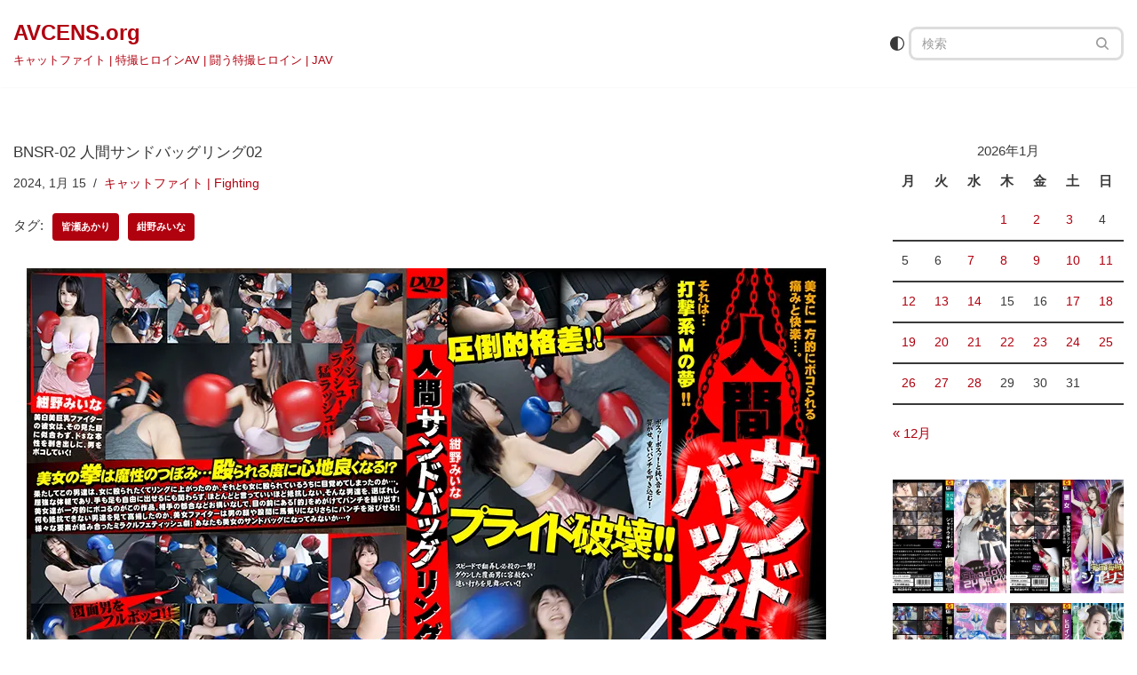

--- FILE ---
content_type: text/html; charset=UTF-8
request_url: https://avcens.org/bnsr-02-%E4%BA%BA%E9%96%93%E3%82%B5%E3%83%B3%E3%83%89%E3%83%90%E3%83%83%E3%82%B0%E3%83%AA%E3%83%B3%E3%82%B002/
body_size: 20079
content:
<!DOCTYPE html>
<html lang=ja>
<head>
<meta charset=UTF-8>
<meta name=viewport content="width=device-width, initial-scale=1, minimum-scale=1">
<link rel=profile href="https://gmpg.org/xfn/11">
<title>BNSR-02 人間サンドバッグリング02 &#8211; AVCENS.org</title>
<meta name=robots content=max-image-preview:large />
<link rel=dns-prefetch href='//stats.wp.com'/>
<link rel=preconnect href='//c0.wp.com'/>
<link rel=alternate type="application/rss+xml" title="AVCENS.org &raquo; フィード" href="https://avcens.org/feed/"/>
<link rel=alternate type="application/rss+xml" title="AVCENS.org &raquo; コメントフィード" href="https://avcens.org/comments/feed/"/>
<link rel=alternate title="oEmbed (JSON)" type="application/json+oembed" href="https://avcens.org/wp-json/oembed/1.0/embed?url=https%3A%2F%2Favcens.org%2Fbnsr-02-%25e4%25ba%25ba%25e9%2596%2593%25e3%2582%25b5%25e3%2583%25b3%25e3%2583%2589%25e3%2583%2590%25e3%2583%2583%25e3%2582%25b0%25e3%2583%25aa%25e3%2583%25b3%25e3%2582%25b002%2F"/>
<link rel=alternate title="oEmbed (XML)" type="text/xml+oembed" href="https://avcens.org/wp-json/oembed/1.0/embed?url=https%3A%2F%2Favcens.org%2Fbnsr-02-%25e4%25ba%25ba%25e9%2596%2593%25e3%2582%25b5%25e3%2583%25b3%25e3%2583%2589%25e3%2583%2590%25e3%2583%2583%25e3%2582%25b0%25e3%2583%25aa%25e3%2583%25b3%25e3%2582%25b002%2F&#038;format=xml"/>
<style id=wp-img-auto-sizes-contain-inline-css>img:is([sizes=auto i],[sizes^="auto," i]){contain-intrinsic-size:3000px 1500px}</style>
<link rel=stylesheet id=jetpack_related-posts-css href='https://c0.wp.com/p/jetpack/15.4/modules/related-posts/related-posts.css' media=all />
<style id=wp-emoji-styles-inline-css>img.wp-smiley,img.emoji{display:inline!important;border:none!important;box-shadow:none!important;height:1em!important;width:1em!important;margin:0 .07em!important;vertical-align:-.1em!important;background:none!important;padding:0!important}</style>
<style id=wp-block-library-inline-css>:root{--wp-block-synced-color:#7a00df;--wp-block-synced-color--rgb:122 , 0 , 223;--wp-bound-block-color:var(--wp-block-synced-color);--wp-editor-canvas-background:#ddd;--wp-admin-theme-color:#007cba;--wp-admin-theme-color--rgb:0 , 124 , 186;--wp-admin-theme-color-darker-10:#006ba1;--wp-admin-theme-color-darker-10--rgb:0 , 107 , 160.5;--wp-admin-theme-color-darker-20:#005a87;--wp-admin-theme-color-darker-20--rgb:0 , 90 , 135;--wp-admin-border-width-focus:2px}@media (min-resolution:192dpi){:root{--wp-admin-border-width-focus:1.5px}}.wp-element-button{cursor:pointer}:root .has-very-light-gray-background-color{background-color:#eee}:root .has-very-dark-gray-background-color{background-color:#313131}:root .has-very-light-gray-color{color:#eee}:root .has-very-dark-gray-color{color:#313131}:root .has-vivid-green-cyan-to-vivid-cyan-blue-gradient-background{background:linear-gradient(135deg,#00d084,#0693e3)}:root .has-purple-crush-gradient-background{background:linear-gradient(135deg,#34e2e4,#4721fb 50%,#ab1dfe)}:root .has-hazy-dawn-gradient-background{background:linear-gradient(135deg,#faaca8,#dad0ec)}:root .has-subdued-olive-gradient-background{background:linear-gradient(135deg,#fafae1,#67a671)}:root .has-atomic-cream-gradient-background{background:linear-gradient(135deg,#fdd79a,#004a59)}:root .has-nightshade-gradient-background{background:linear-gradient(135deg,#330968,#31cdcf)}:root .has-midnight-gradient-background{background:linear-gradient(135deg,#020381,#2874fc)}:root{--wp--preset--font-size--normal:16px;--wp--preset--font-size--huge:42px}.has-regular-font-size{font-size:1em}.has-larger-font-size{font-size:2.625em}.has-normal-font-size{font-size:var(--wp--preset--font-size--normal)}.has-huge-font-size{font-size:var(--wp--preset--font-size--huge)}.has-text-align-center{text-align:center}.has-text-align-left{text-align:left}.has-text-align-right{text-align:right}.has-fit-text{white-space:nowrap!important}#end-resizable-editor-section{display:none}.aligncenter{clear:both}.items-justified-left{justify-content:flex-start}.items-justified-center{justify-content:center}.items-justified-right{justify-content:flex-end}.items-justified-space-between{justify-content:space-between}.screen-reader-text{border:0;clip-path:inset(50%);height:1px;margin:-1px;overflow:hidden;padding:0;position:absolute;width:1px;word-wrap:normal!important}.screen-reader-text:focus{background-color:#ddd;clip-path:none;color:#444;display:block;font-size:1em;height:auto;left:5px;line-height:normal;padding:15px 23px 14px;text-decoration:none;top:5px;width:auto;z-index:100000}html :where(.has-border-color){border-style:solid}html :where([style*=border-top-color]){border-top-style:solid}html :where([style*=border-right-color]){border-right-style:solid}html :where([style*=border-bottom-color]){border-bottom-style:solid}html :where([style*=border-left-color]){border-left-style:solid}html :where([style*=border-width]){border-style:solid}html :where([style*=border-top-width]){border-top-style:solid}html :where([style*=border-right-width]){border-right-style:solid}html :where([style*=border-bottom-width]){border-bottom-style:solid}html :where([style*=border-left-width]){border-left-style:solid}html :where(img[class*=wp-image-]){height:auto;max-width:100%}:where(figure){margin:0 0 1em}html :where(.is-position-sticky){--wp-admin--admin-bar--position-offset:var(--wp-admin--admin-bar--height,0)}@media screen and (max-width:600px){html :where(.is-position-sticky){--wp-admin--admin-bar--position-offset:0}}</style><style id=global-styles-inline-css>:root{--wp--preset--aspect-ratio--square:1;--wp--preset--aspect-ratio--4-3: 4/3;--wp--preset--aspect-ratio--3-4: 3/4;--wp--preset--aspect-ratio--3-2: 3/2;--wp--preset--aspect-ratio--2-3: 2/3;--wp--preset--aspect-ratio--16-9: 16/9;--wp--preset--aspect-ratio--9-16: 9/16;--wp--preset--color--black:#000;--wp--preset--color--cyan-bluish-gray:#abb8c3;--wp--preset--color--white:#fff;--wp--preset--color--pale-pink:#f78da7;--wp--preset--color--vivid-red:#cf2e2e;--wp--preset--color--luminous-vivid-orange:#ff6900;--wp--preset--color--luminous-vivid-amber:#fcb900;--wp--preset--color--light-green-cyan:#7bdcb5;--wp--preset--color--vivid-green-cyan:#00d084;--wp--preset--color--pale-cyan-blue:#8ed1fc;--wp--preset--color--vivid-cyan-blue:#0693e3;--wp--preset--color--vivid-purple:#9b51e0;--wp--preset--color--neve-link-color:var(--nv-primary-accent);--wp--preset--color--neve-link-hover-color:var(--nv-secondary-accent);--wp--preset--color--nv-site-bg:var(--nv-site-bg);--wp--preset--color--nv-light-bg:var(--nv-light-bg);--wp--preset--color--nv-dark-bg:var(--nv-dark-bg);--wp--preset--color--neve-text-color:var(--nv-text-color);--wp--preset--color--nv-text-dark-bg:var(--nv-text-dark-bg);--wp--preset--color--nv-c-1:var(--nv-c-1);--wp--preset--color--nv-c-2:var(--nv-c-2);--wp--preset--gradient--vivid-cyan-blue-to-vivid-purple:linear-gradient(135deg,#0693e3 0%,#9b51e0 100%);--wp--preset--gradient--light-green-cyan-to-vivid-green-cyan:linear-gradient(135deg,#7adcb4 0%,#00d082 100%);--wp--preset--gradient--luminous-vivid-amber-to-luminous-vivid-orange:linear-gradient(135deg,#fcb900 0%,#ff6900 100%);--wp--preset--gradient--luminous-vivid-orange-to-vivid-red:linear-gradient(135deg,#ff6900 0%,#cf2e2e 100%);--wp--preset--gradient--very-light-gray-to-cyan-bluish-gray:linear-gradient(135deg,#eee 0%,#a9b8c3 100%);--wp--preset--gradient--cool-to-warm-spectrum:linear-gradient(135deg,#4aeadc 0%,#9778d1 20%,#cf2aba 40%,#ee2c82 60%,#fb6962 80%,#fef84c 100%);--wp--preset--gradient--blush-light-purple:linear-gradient(135deg,#ffceec 0%,#9896f0 100%);--wp--preset--gradient--blush-bordeaux:linear-gradient(135deg,#fecda5 0%,#fe2d2d 50%,#6b003e 100%);--wp--preset--gradient--luminous-dusk:linear-gradient(135deg,#ffcb70 0%,#c751c0 50%,#4158d0 100%);--wp--preset--gradient--pale-ocean:linear-gradient(135deg,#fff5cb 0%,#b6e3d4 50%,#33a7b5 100%);--wp--preset--gradient--electric-grass:linear-gradient(135deg,#caf880 0%,#71ce7e 100%);--wp--preset--gradient--midnight:linear-gradient(135deg,#020381 0%,#2874fc 100%);--wp--preset--font-size--small:13px;--wp--preset--font-size--medium:20px;--wp--preset--font-size--large:36px;--wp--preset--font-size--x-large:42px;--wp--preset--spacing--20:.44rem;--wp--preset--spacing--30:.67rem;--wp--preset--spacing--40:1rem;--wp--preset--spacing--50:1.5rem;--wp--preset--spacing--60:2.25rem;--wp--preset--spacing--70:3.38rem;--wp--preset--spacing--80:5.06rem;--wp--preset--shadow--natural:6px 6px 9px rgba(0,0,0,.2);--wp--preset--shadow--deep:12px 12px 50px rgba(0,0,0,.4);--wp--preset--shadow--sharp:6px 6px 0 rgba(0,0,0,.2);--wp--preset--shadow--outlined:6px 6px 0 -3px #fff , 6px 6px #000;--wp--preset--shadow--crisp:6px 6px 0 #000}:where(.is-layout-flex){gap:.5em}:where(.is-layout-grid){gap:.5em}body .is-layout-flex{display:flex}.is-layout-flex{flex-wrap:wrap;align-items:center}.is-layout-flex > :is(*, div){margin:0}body .is-layout-grid{display:grid}.is-layout-grid > :is(*, div){margin:0}:where(.wp-block-columns.is-layout-flex){gap:2em}:where(.wp-block-columns.is-layout-grid){gap:2em}:where(.wp-block-post-template.is-layout-flex){gap:1.25em}:where(.wp-block-post-template.is-layout-grid){gap:1.25em}.has-black-color{color:var(--wp--preset--color--black)!important}.has-cyan-bluish-gray-color{color:var(--wp--preset--color--cyan-bluish-gray)!important}.has-white-color{color:var(--wp--preset--color--white)!important}.has-pale-pink-color{color:var(--wp--preset--color--pale-pink)!important}.has-vivid-red-color{color:var(--wp--preset--color--vivid-red)!important}.has-luminous-vivid-orange-color{color:var(--wp--preset--color--luminous-vivid-orange)!important}.has-luminous-vivid-amber-color{color:var(--wp--preset--color--luminous-vivid-amber)!important}.has-light-green-cyan-color{color:var(--wp--preset--color--light-green-cyan)!important}.has-vivid-green-cyan-color{color:var(--wp--preset--color--vivid-green-cyan)!important}.has-pale-cyan-blue-color{color:var(--wp--preset--color--pale-cyan-blue)!important}.has-vivid-cyan-blue-color{color:var(--wp--preset--color--vivid-cyan-blue)!important}.has-vivid-purple-color{color:var(--wp--preset--color--vivid-purple)!important}.has-neve-link-color-color{color:var(--wp--preset--color--neve-link-color)!important}.has-neve-link-hover-color-color{color:var(--wp--preset--color--neve-link-hover-color)!important}.has-nv-site-bg-color{color:var(--wp--preset--color--nv-site-bg)!important}.has-nv-light-bg-color{color:var(--wp--preset--color--nv-light-bg)!important}.has-nv-dark-bg-color{color:var(--wp--preset--color--nv-dark-bg)!important}.has-neve-text-color-color{color:var(--wp--preset--color--neve-text-color)!important}.has-nv-text-dark-bg-color{color:var(--wp--preset--color--nv-text-dark-bg)!important}.has-nv-c-1-color{color:var(--wp--preset--color--nv-c-1)!important}.has-nv-c-2-color{color:var(--wp--preset--color--nv-c-2)!important}.has-black-background-color{background-color:var(--wp--preset--color--black)!important}.has-cyan-bluish-gray-background-color{background-color:var(--wp--preset--color--cyan-bluish-gray)!important}.has-white-background-color{background-color:var(--wp--preset--color--white)!important}.has-pale-pink-background-color{background-color:var(--wp--preset--color--pale-pink)!important}.has-vivid-red-background-color{background-color:var(--wp--preset--color--vivid-red)!important}.has-luminous-vivid-orange-background-color{background-color:var(--wp--preset--color--luminous-vivid-orange)!important}.has-luminous-vivid-amber-background-color{background-color:var(--wp--preset--color--luminous-vivid-amber)!important}.has-light-green-cyan-background-color{background-color:var(--wp--preset--color--light-green-cyan)!important}.has-vivid-green-cyan-background-color{background-color:var(--wp--preset--color--vivid-green-cyan)!important}.has-pale-cyan-blue-background-color{background-color:var(--wp--preset--color--pale-cyan-blue)!important}.has-vivid-cyan-blue-background-color{background-color:var(--wp--preset--color--vivid-cyan-blue)!important}.has-vivid-purple-background-color{background-color:var(--wp--preset--color--vivid-purple)!important}.has-neve-link-color-background-color{background-color:var(--wp--preset--color--neve-link-color)!important}.has-neve-link-hover-color-background-color{background-color:var(--wp--preset--color--neve-link-hover-color)!important}.has-nv-site-bg-background-color{background-color:var(--wp--preset--color--nv-site-bg)!important}.has-nv-light-bg-background-color{background-color:var(--wp--preset--color--nv-light-bg)!important}.has-nv-dark-bg-background-color{background-color:var(--wp--preset--color--nv-dark-bg)!important}.has-neve-text-color-background-color{background-color:var(--wp--preset--color--neve-text-color)!important}.has-nv-text-dark-bg-background-color{background-color:var(--wp--preset--color--nv-text-dark-bg)!important}.has-nv-c-1-background-color{background-color:var(--wp--preset--color--nv-c-1)!important}.has-nv-c-2-background-color{background-color:var(--wp--preset--color--nv-c-2)!important}.has-black-border-color{border-color:var(--wp--preset--color--black)!important}.has-cyan-bluish-gray-border-color{border-color:var(--wp--preset--color--cyan-bluish-gray)!important}.has-white-border-color{border-color:var(--wp--preset--color--white)!important}.has-pale-pink-border-color{border-color:var(--wp--preset--color--pale-pink)!important}.has-vivid-red-border-color{border-color:var(--wp--preset--color--vivid-red)!important}.has-luminous-vivid-orange-border-color{border-color:var(--wp--preset--color--luminous-vivid-orange)!important}.has-luminous-vivid-amber-border-color{border-color:var(--wp--preset--color--luminous-vivid-amber)!important}.has-light-green-cyan-border-color{border-color:var(--wp--preset--color--light-green-cyan)!important}.has-vivid-green-cyan-border-color{border-color:var(--wp--preset--color--vivid-green-cyan)!important}.has-pale-cyan-blue-border-color{border-color:var(--wp--preset--color--pale-cyan-blue)!important}.has-vivid-cyan-blue-border-color{border-color:var(--wp--preset--color--vivid-cyan-blue)!important}.has-vivid-purple-border-color{border-color:var(--wp--preset--color--vivid-purple)!important}.has-neve-link-color-border-color{border-color:var(--wp--preset--color--neve-link-color)!important}.has-neve-link-hover-color-border-color{border-color:var(--wp--preset--color--neve-link-hover-color)!important}.has-nv-site-bg-border-color{border-color:var(--wp--preset--color--nv-site-bg)!important}.has-nv-light-bg-border-color{border-color:var(--wp--preset--color--nv-light-bg)!important}.has-nv-dark-bg-border-color{border-color:var(--wp--preset--color--nv-dark-bg)!important}.has-neve-text-color-border-color{border-color:var(--wp--preset--color--neve-text-color)!important}.has-nv-text-dark-bg-border-color{border-color:var(--wp--preset--color--nv-text-dark-bg)!important}.has-nv-c-1-border-color{border-color:var(--wp--preset--color--nv-c-1)!important}.has-nv-c-2-border-color{border-color:var(--wp--preset--color--nv-c-2)!important}.has-vivid-cyan-blue-to-vivid-purple-gradient-background{background:var(--wp--preset--gradient--vivid-cyan-blue-to-vivid-purple)!important}.has-light-green-cyan-to-vivid-green-cyan-gradient-background{background:var(--wp--preset--gradient--light-green-cyan-to-vivid-green-cyan)!important}.has-luminous-vivid-amber-to-luminous-vivid-orange-gradient-background{background:var(--wp--preset--gradient--luminous-vivid-amber-to-luminous-vivid-orange)!important}.has-luminous-vivid-orange-to-vivid-red-gradient-background{background:var(--wp--preset--gradient--luminous-vivid-orange-to-vivid-red)!important}.has-very-light-gray-to-cyan-bluish-gray-gradient-background{background:var(--wp--preset--gradient--very-light-gray-to-cyan-bluish-gray)!important}.has-cool-to-warm-spectrum-gradient-background{background:var(--wp--preset--gradient--cool-to-warm-spectrum)!important}.has-blush-light-purple-gradient-background{background:var(--wp--preset--gradient--blush-light-purple)!important}.has-blush-bordeaux-gradient-background{background:var(--wp--preset--gradient--blush-bordeaux)!important}.has-luminous-dusk-gradient-background{background:var(--wp--preset--gradient--luminous-dusk)!important}.has-pale-ocean-gradient-background{background:var(--wp--preset--gradient--pale-ocean)!important}.has-electric-grass-gradient-background{background:var(--wp--preset--gradient--electric-grass)!important}.has-midnight-gradient-background{background:var(--wp--preset--gradient--midnight)!important}.has-small-font-size{font-size:var(--wp--preset--font-size--small)!important}.has-medium-font-size{font-size:var(--wp--preset--font-size--medium)!important}.has-large-font-size{font-size:var(--wp--preset--font-size--large)!important}.has-x-large-font-size{font-size:var(--wp--preset--font-size--x-large)!important}</style>
<style id=classic-theme-styles-inline-css>.wp-block-button__link{color:#fff;background-color:#32373c;border-radius:9999px;box-shadow:none;text-decoration:none;padding:calc(.667em + 2px) calc(1.333em + 2px);font-size:1.125em}.wp-block-file__button{background:#32373c;color:#fff;text-decoration:none}</style>
<link rel=stylesheet id=neve-style-css href='https://avcens.org/wp-content/themes/neve/style-main-new.min.css?ver=4.2.1' media=all />
<style id=neve-style-inline-css>.is-menu-sidebar .header-menu-sidebar{visibility:visible}.is-menu-sidebar.menu_sidebar_slide_left .header-menu-sidebar{transform:translate3d(0,0,0);left:0}.is-menu-sidebar.menu_sidebar_slide_right .header-menu-sidebar{transform:translate3d(0,0,0);right:0}.is-menu-sidebar.menu_sidebar_pull_right .header-menu-sidebar,.is-menu-sidebar.menu_sidebar_pull_left .header-menu-sidebar{transform:translateX(0)}.is-menu-sidebar.menu_sidebar_dropdown .header-menu-sidebar{height:auto}.is-menu-sidebar.menu_sidebar_dropdown .header-menu-sidebar-inner{max-height:400px;padding:20px 0}.is-menu-sidebar.menu_sidebar_full_canvas .header-menu-sidebar{opacity:1}.header-menu-sidebar .menu-item-nav-search:not(.floating) {pointer-events:none}.header-menu-sidebar .menu-item-nav-search .is-menu-sidebar{pointer-events:unset}@media screen and (max-width:960px){.builder-item.cr .item--inner{--textalign:center;--justify:center}}.page .neve-main, .single:not(.single-product) .neve-main{margin:var(--c-vspace)}.nv-meta-list li.meta:not(:last-child):after {content:"/"}.nv-meta-list .no-mobile{display:none}.nv-meta-list li.last::after{content:""!important}@media (min-width:769px){.nv-meta-list .no-mobile{display:inline-block}.nv-meta-list li.last:not(:last-child)::after {content:"/"!important}}.toggle-palette a{display:flex;align-items:center}.toggle-palette .icon{display:flex;width:var(--iconsize);height:var(--iconsize);fill:currentColor}.toggle-palette .label{font-size:.85em;margin-left:5px}:root{--container:748px;--postwidth:100%;--primarybtnbg:var(--nv-primary-accent);--primarybtnhoverbg:var(--nv-primary-accent);--primarybtncolor:#fff;--secondarybtncolor:var(--nv-primary-accent);--primarybtnhovercolor:#fff;--secondarybtnhovercolor:var(--nv-primary-accent);--primarybtnborderradius:3px;--secondarybtnborderradius:3px;--secondarybtnborderwidth:3px;--btnpadding:13px 15px;--primarybtnpadding:13px 15px;--secondarybtnpadding:calc(13px - 3px) calc(15px - 3px);--bodyfontfamily:Arial , Helvetica , sans-serif;--bodyfontsize:15px;--bodylineheight:1.6em;--bodyletterspacing:0;--bodyfontweight:400;--bodytexttransform:none;--h1fontsize:1.5em;--h1fontweight:600;--h1lineheight:1.6em;--h1letterspacing:0;--h1texttransform:none;--h2fontsize:1.3em;--h2fontweight:500;--h2lineheight:1.6em;--h2letterspacing:0;--h2texttransform:uppercase;--h3fontsize:1.1em;--h3fontweight:600;--h3lineheight:1.6em;--h3letterspacing:0;--h3texttransform:none;--h4fontsize:1em;--h4fontweight:600;--h4lineheight:1.6em;--h4letterspacing:0;--h4texttransform:none;--h5fontsize:.75em;--h5fontweight:600;--h5lineheight:1.6em;--h5letterspacing:0;--h5texttransform:none;--h6fontsize:.75em;--h6fontweight:600;--h6lineheight:1.6em;--h6letterspacing:0;--h6texttransform:none;--formfieldborderwidth:1px;--formfieldborderradius:3px;--formfieldbgcolor:var(--nv-site-bg);--formfieldbordercolor:#ddd;--formfieldcolor:var(--nv-text-color);--formfieldpadding:7px 12px;--formlabeltexttransform:none}.nv-index-posts{--borderradius:45px;--padding:25px 25px 25px 25px;--cardboxshadow:0 0 20px 0 rgba(0,0,0,.6)}.single-post-container .alignfull>[class*="__inner-container"],.single-post-container .alignwide>[class*="__inner-container"]{max-width:718px}.nv-meta-list{--avatarsize:20px}.single .nv-meta-list{--avatarsize:20px}.blog .blog-entry-title,.archive .blog-entry-title{--fontsize:15px;--letterspacing:-1.4px;--fontweight:500;--texttransform:uppercase}.blog .entry-summary,.archive .entry-summary,.blog .post-pages-links{--fontsize:0;--lineheight:.5em;--fontweight:none;--texttransform:none}.blog .nv-meta-list li,.archive .nv-meta-list li{--fontweight:none}.single h1.entry-title{--fontsize:17px;--fontweight:500;--texttransform:uppercase}.single .nv-meta-list li{--fontweight:none}.nv-post-cover{--height:250px;--padding:40px 15px;--justify:flex-start;--textalign:left;--valign:center}.nv-post-cover .nv-title-meta-wrap,.nv-page-title-wrap,.entry-header{--textalign:left}.nv-is-boxed.nv-title-meta-wrap{--padding:40px 15px;--bgcolor:var(--nv-dark-bg)}.nv-overlay{--opacity:50;--blendmode:normal}.nv-is-boxed.nv-comments-wrap{--padding:20px}.nv-is-boxed.comment-respond{--padding:20px}.nv-single-post-wrap{--spacing:60px}.single:not(.single-product), .page{--c-vspace:0 0 0 0}.scroll-to-top{--color:var(--nv-text-dark-bg);--padding:8px 10px;--borderradius:3px;--bgcolor:var(--nv-primary-accent);--hovercolor:var(--nv-text-dark-bg);--hoverbgcolor:var(--nv-primary-accent);--size:16px}.global-styled{--bgcolor:var(--nv-site-bg)}.header-top{--rowbcolor:var(--nv-light-bg);--color:var(--nv-text-color)}.header-main{--rowbwidth:0;--rowbcolor:var(--nv-light-bg);--color:var(--nv-text-color)}.header-bottom{--rowbcolor:var(--nv-light-bg);--color:var(--nv-text-color)}.header-menu-sidebar-bg{--justify:flex-start;--textalign:left;--flexg:1;--wrapdropdownwidth:auto;--color:var(--nv-text-color);--bgcolor:var(--nv-site-bg)}.header-menu-sidebar{width:360px}.builder-item--logo{--maxwidth:120px;--color:var(--nv-primary-accent);--fs:24px;--padding:10px 0 10px 0;--margin:0;--textalign:left;--justify:flex-start}.builder-item--primary-menu{--hovercolor:var(--nv-secondary-accent);--hovertextcolor:var(--nv-text-color);--activecolor:var(--nv-primary-accent);--spacing:20px;--height:25px;--padding:0;--margin:0;--fontsize:1em;--lineheight:1.6;--letterspacing:0;--fontweight:500;--texttransform:none;--iconsize:1em}.hfg-is-group.has-primary-menu .inherit-ff{--inheritedfw:500}.builder-item--header_palette_switch{--iconsize:16px;--padding:0;--margin:0}.builder-item--header_search{--height:40px;--formfieldfontsize:14px;--formfieldborderwidth:1px;--formfieldborderradius:10px;--padding:0;--margin:0}.footer-top-inner .row{grid-template-columns:1fr 1fr 1fr;--valign:flex-start}.footer-top{--rowbcolor:var(--nv-light-bg);--color:var(--nv-text-color);--bgcolor:var(--nv-site-bg)}.footer-main-inner .row{grid-template-columns:1fr 1fr 1fr;--valign:flex-start}.footer-main{--rowbcolor:var(--nv-light-bg);--color:var(--nv-text-color);--bgcolor:var(--nv-site-bg)}.footer-bottom-inner .row{grid-template-columns:1fr;--valign:flex-start}.footer-bottom{--rowbcolor:var(--nv-light-bg);--color:var(--nv-text-dark-bg);--bgcolor:var(--nv-dark-bg)}@media (min-width:576px){:root{--container:992px;--postwidth:100%;--btnpadding:13px 15px;--primarybtnpadding:13px 15px;--secondarybtnpadding:calc(13px - 3px) calc(15px - 3px);--bodyfontsize:16px;--bodylineheight:1.6em;--bodyletterspacing:0;--h1fontsize:1.5em;--h1lineheight:1.6em;--h1letterspacing:0;--h2fontsize:1.3em;--h2lineheight:1.6em;--h2letterspacing:0;--h3fontsize:1.1em;--h3lineheight:1.6em;--h3letterspacing:0;--h4fontsize:1em;--h4lineheight:1.6em;--h4letterspacing:0;--h5fontsize:.75em;--h5lineheight:1.6em;--h5letterspacing:0;--h6fontsize:.75em;--h6lineheight:1.6em;--h6letterspacing:0}.nv-index-posts{--padding:25px 25px 25px 25px}.single-post-container .alignfull>[class*="__inner-container"],.single-post-container .alignwide>[class*="__inner-container"]{max-width:962px}.nv-meta-list{--avatarsize:20px}.single .nv-meta-list{--avatarsize:20px}.blog .blog-entry-title,.archive .blog-entry-title{--fontsize:15px;--letterspacing:-1.3px}.single h1.entry-title{--fontsize:17px}.nv-post-cover{--height:320px;--padding:60px 30px;--justify:flex-start;--textalign:left;--valign:center}.nv-post-cover .nv-title-meta-wrap,.nv-page-title-wrap,.entry-header{--textalign:left}.nv-is-boxed.nv-title-meta-wrap{--padding:60px 30px}.nv-is-boxed.nv-comments-wrap{--padding:30px}.nv-is-boxed.comment-respond{--padding:30px}.nv-single-post-wrap{--spacing:60px}.single:not(.single-product), .page{--c-vspace:0 0 0 0}.scroll-to-top{--padding:8px 10px;--size:16px}.header-main{--rowbwidth:0}.header-menu-sidebar-bg{--justify:flex-start;--textalign:left;--flexg:1;--wrapdropdownwidth:auto}.header-menu-sidebar{width:360px}.builder-item--logo{--maxwidth:120px;--fs:24px;--padding:10px 0 10px 0;--margin:0;--textalign:left;--justify:flex-start}.builder-item--primary-menu{--spacing:20px;--height:25px;--padding:0;--margin:0;--fontsize:1em;--lineheight:1.6;--letterspacing:0;--iconsize:1em}.builder-item--header_palette_switch{--iconsize:16px;--padding:0;--margin:0}.builder-item--header_search{--height:40px;--formfieldfontsize:14px;--formfieldborderwidth:1px;--formfieldborderradius:10px;--padding:0;--margin:0}}@media (min-width:960px){:root{--container:2000px;--postwidth:50%;--btnpadding:13px 15px;--primarybtnpadding:13px 15px;--secondarybtnpadding:calc(13px - 3px) calc(15px - 3px);--bodyfontsize:15px;--bodylineheight:1.6em;--bodyletterspacing:0;--h1fontsize:1.3em;--h1lineheight:1.6em;--h1letterspacing:0;--h2fontsize:16px;--h2lineheight:1.3em;--h2letterspacing:0;--h3fontsize:1.5em;--h3lineheight:1.6em;--h3letterspacing:0;--h4fontsize:1.3em;--h4lineheight:1.6em;--h4letterspacing:0;--h5fontsize:1em;--h5lineheight:1.6em;--h5letterspacing:0;--h6fontsize:1em;--h6lineheight:1.6em;--h6letterspacing:0}.nv-index-posts{--padding:25px 25px 25px 25px}body:not(.single):not(.archive):not(.blog):not(.search):not(.error404) .neve-main > .container .col, body.post-type-archive-course .neve-main > .container .col, body.post-type-archive-llms_membership .neve-main > .container .col{max-width:80%}body:not(.single):not(.archive):not(.blog):not(.search):not(.error404) .nv-sidebar-wrap, body.post-type-archive-course .nv-sidebar-wrap, body.post-type-archive-llms_membership .nv-sidebar-wrap{max-width:20%}.neve-main>.archive-container .nv-index-posts.col{max-width:75%}.neve-main>.archive-container .nv-sidebar-wrap{max-width:25%}.neve-main>.single-post-container .nv-single-post-wrap.col{max-width:75%}.single-post-container .alignfull>[class*="__inner-container"],.single-post-container .alignwide>[class*="__inner-container"]{max-width:1470px}.container-fluid.single-post-container .alignfull>[class*="__inner-container"],.container-fluid.single-post-container .alignwide>[class*="__inner-container"]{max-width:calc(75% + 15px) }.neve-main>.single-post-container .nv-sidebar-wrap{max-width:25%}.nv-meta-list{--avatarsize:20px}.single .nv-meta-list{--avatarsize:20px}.blog .blog-entry-title,.archive .blog-entry-title{--fontsize:16px}.blog .entry-summary,.archive .entry-summary,.blog .post-pages-links{--fontsize:0;--lineheight:.5em}.nv-post-cover{--height:400px;--padding:60px 40px;--justify:flex-start;--textalign:left;--valign:center}.nv-post-cover .nv-title-meta-wrap,.nv-page-title-wrap,.entry-header{--textalign:left}.nv-is-boxed.nv-title-meta-wrap{--padding:60px 40px}.nv-is-boxed.nv-comments-wrap{--padding:40px}.nv-is-boxed.comment-respond{--padding:40px}.nv-single-post-wrap{--spacing:21px}.single:not(.single-product), .page{--c-vspace:0 0 0 0}.scroll-to-top{--padding:8px 10px;--size:16px}.header-main{--rowbwidth:0}.header-menu-sidebar-bg{--justify:flex-start;--textalign:left;--flexg:1;--wrapdropdownwidth:auto}.header-menu-sidebar{width:360px}.builder-item--logo{--maxwidth:120px;--fs:24px;--padding:10px 0 10px 0;--margin:0;--textalign:left;--justify:flex-start}.builder-item--primary-menu{--spacing:20px;--height:25px;--padding:0;--margin:0;--fontsize:1em;--lineheight:1.6;--letterspacing:0;--iconsize:1em}.builder-item--header_palette_switch{--iconsize:16px;--padding:0;--margin:0}.builder-item--header_search{--height:38px;--formfieldfontsize:14px;--formfieldborderwidth:3px;--formfieldborderradius:9px;--padding:0;--margin:0}}.scroll-to-top{right:20px;border:none;position:fixed;bottom:30px;display:none;opacity:0;visibility:hidden;transition:opacity .3s ease-in-out , visibility .3s ease-in-out;align-items:center;justify-content:center;z-index:999}@supports (-webkit-overflow-scrolling: touch) { .scroll-to-top { bottom: 74px; } }.scroll-to-top.image{background-position:center}.scroll-to-top .scroll-to-top-image{width:100%;height:100%}.scroll-to-top .scroll-to-top-label{margin:0;padding:5px}.scroll-to-top:hover{text-decoration:none}.scroll-to-top.scroll-to-top-left{left:20px;right:unset}.scroll-to-top.scroll-show-mobile{display:flex}@media (min-width:960px){.scroll-to-top{display:flex}}.scroll-to-top{color:var(--color);padding:var(--padding);border-radius:var(--borderradius);background:var(--bgcolor)}.scroll-to-top:hover,.scroll-to-top:focus{color:var(--hovercolor);background:var(--hoverbgcolor)}.scroll-to-top-icon,.scroll-to-top.image .scroll-to-top-image{width:var(--size);height:var(--size)}.scroll-to-top-image{background-image:var(--bgimage);background-size:cover}:root{--nv-primary-accent:#b0010f;--nv-secondary-accent:#005fc0;--nv-site-bg:#fff;--nv-light-bg:#c00;--nv-dark-bg:#14141c;--nv-text-color:#393939;--nv-text-dark-bg:#fff;--nv-c-1:#77b978;--nv-c-2:#f37262;--nv-fallback-ff:Arial , Helvetica , sans-serif}@media (prefers-color-scheme:light){:root{--nv-primary-accent:#b0010f;--nv-secondary-accent:#005fc0;--nv-site-bg:#fff;--nv-light-bg:#c00;--nv-dark-bg:#14141c;--nv-text-color:#393939;--nv-text-dark-bg:#fff;--nv-c-1:#77b978;--nv-c-2:#f37262}}@media (prefers-color-scheme:dark){:root{--nv-primary-accent:#b0010f;--nv-secondary-accent:#005fc0;--nv-site-bg:#121212;--nv-light-bg:#1a1a1a;--nv-dark-bg:#000;--nv-text-color:#fff;--nv-text-dark-bg:#fff;--nv-c-1:#198754;--nv-c-2:#be574b}}[data-neve-theme="light"],html.neve-light-theme{--nv-primary-accent:#b0010f;--nv-secondary-accent:#005fc0;--nv-site-bg:#fff;--nv-light-bg:#c00;--nv-dark-bg:#14141c;--nv-text-color:#393939;--nv-text-dark-bg:#fff;--nv-c-1:#77b978;--nv-c-2:#f37262}[data-neve-theme="dark"], html.neve-dark-theme ~ * {--nv-primary-accent:#b0010f;--nv-secondary-accent:#005fc0;--nv-site-bg:#121212;--nv-light-bg:#1a1a1a;--nv-dark-bg:#000;--nv-text-color:#fff;--nv-text-dark-bg:#fff;--nv-c-1:#198754;--nv-c-2:#be574b}</style>
<link rel=stylesheet id=jetpack-subscriptions-css href='https://c0.wp.com/p/jetpack/15.4/_inc/build/subscriptions/subscriptions.min.css' media=all />
<script id=jetpack_related-posts-js-extra type="610a9ab10c2435b077739c14-text/javascript">var related_posts_js_options={"post_heading":"h4"};</script>
<script src="https://c0.wp.com/p/jetpack/15.4/_inc/build/related-posts/related-posts.min.js" id=jetpack_related-posts-js type="610a9ab10c2435b077739c14-text/javascript"></script>
<script src="https://c0.wp.com/c/6.9/wp-includes/js/jquery/jquery.min.js" id=jquery-core-js type="610a9ab10c2435b077739c14-text/javascript"></script>
<script src="https://c0.wp.com/c/6.9/wp-includes/js/jquery/jquery-migrate.min.js" id=jquery-migrate-js type="610a9ab10c2435b077739c14-text/javascript"></script>
<link rel="https://api.w.org/" href="https://avcens.org/wp-json/"/><link rel=alternate title=JSON type="application/json" href="https://avcens.org/wp-json/wp/v2/posts/453993"/><link rel=EditURI type="application/rsd+xml" title=RSD href="https://avcens.org/xmlrpc.php?rsd"/>
<meta name=generator content="WordPress 6.9"/>
<link rel=canonical href="https://avcens.org/bnsr-02-%e4%ba%ba%e9%96%93%e3%82%b5%e3%83%b3%e3%83%89%e3%83%90%e3%83%83%e3%82%b0%e3%83%aa%e3%83%b3%e3%82%b002/"/>
<link rel=shortlink href='https://avcens.org/?p=453993'/>
<style>img#wpstats{display:none}</style>
<link rel=icon href="https://avcens.org/wp-content/uploads/2025/01/cropped-faviconew-1-32x32.png" sizes=32x32 />
<link rel=icon href="https://avcens.org/wp-content/uploads/2025/01/cropped-faviconew-1-192x192.png" sizes=192x192 />
<link rel=apple-touch-icon href="https://avcens.org/wp-content/uploads/2025/01/cropped-faviconew-1-180x180.png"/>
<meta name=msapplication-TileImage content="https://avcens.org/wp-content/uploads/2025/01/cropped-faviconew-1-270x270.png"/>
<link rel=stylesheet id=jetpack-top-posts-widget-css href='https://c0.wp.com/p/jetpack/15.4/modules/widgets/top-posts/style.css' media=all />
</head>
<body class="wp-singular post-template-default single single-post postid-453993 single-format-standard wp-theme-neve  nv-blog-covers nv-sidebar-right menu_sidebar_slide_left" id=neve_body><noscript><meta HTTP-EQUIV="refresh" content="0;url='http://avcens.org/bnsr-02-%E4%BA%BA%E9%96%93%E3%82%B5%E3%83%B3%E3%83%89%E3%83%90%E3%83%83%E3%82%B0%E3%83%AA%E3%83%B3%E3%82%B002/?PageSpeed=noscript'" /><style><!--table,div,span,font,p{display:none} --></style><div style="display:block">Please click <a href="http://avcens.org/bnsr-02-%E4%BA%BA%E9%96%93%E3%82%B5%E3%83%B3%E3%83%89%E3%83%90%E3%83%83%E3%82%B0%E3%83%AA%E3%83%B3%E3%82%B002/?PageSpeed=noscript">here</a> if you are not redirected within a few seconds.</div></noscript>
<div class=wrapper>
<header class=header>
<a class="neve-skip-link show-on-focus" href="#content">
コンテンツへスキップ	</a>
<div id=header-grid class="hfg_header global-styled site-header">
<nav class="header--row header-main hide-on-mobile hide-on-tablet layout-full-contained nv-navbar header--row" data-row-id=main data-show-on=desktop>
<div class="header--row-inner header-main-inner">
<div class=container>
<div class="row row--wrapper" data-section=hfg_header_layout_main>
<div class="hfg-slot left"><div class="builder-item desktop-left"><div class="item--inner builder-item--logo" data-section=title_tagline data-item-id=logo>
<div class=site-logo>
<a class=brand href="https://avcens.org/" aria-label="AVCENS.org キャットファイト | 特撮ヒロインAV | 闘う特撮ヒロイン | JAV" rel=home><div class=nv-title-tagline-wrap><p class=site-title>AVCENS.org</p><small>キャットファイト | 特撮ヒロインAV | 闘う特撮ヒロイン | JAV</small></div></a></div>
</div>
</div></div><div class="hfg-slot right"><div class="builder-item desktop-left hfg-is-group"><div class="item--inner builder-item--header_palette_switch" data-section=header_palette_switch data-item-id=header_palette_switch>
<div class=toggle-palette>
<a class="toggle palette-icon-wrapper" aria-label="パレットスイッチ" href="#">
<span class=icon><svg aria-hidden=true fill=currentColor width="100%" xmlns="http://www.w3.org/2000/svg" viewBox="0 0 512 512"><path d="M256,0C114.516,0,0,114.497,0,256c0,141.484,114.497,256,256,256c141.484,0,256-114.497,256-256 C512,114.516,397.503,0,256,0z M276,471.079V40.921C385.28,50.889,472,142.704,472,256C472,369.28,385.294,461.11,276,471.079z"/></svg></span>
<span class="label inherit-ff"> </span>
</a>
</div>
</div>
<div class="item--inner builder-item--header_search" data-section=header_search data-item-id=header_search>
<div class="component-wrap search-field">
<div class="widget widget-search" style="padding: 0;margin: 8px 2px;">
<form role=search method=get class=search-form action="https://avcens.org/">
<label>
<span class=screen-reader-text>検索...</span>
</label>
<input type=search class=search-field aria-label="検索" placeholder="検索" value="" name=s />
<button type=submit class="search-submit nv-submit" aria-label="検索">
<span class=nv-search-icon-wrap>
<span class="nv-icon nv-search">
<svg width=15 height=15 viewBox="48 48 416 416"><path d="M456.69 421.39L362.6 327.3a173.81 173.81 0 0 0 34.84-104.58C397.44 126.38 319.06 48 222.72 48S48 126.38 48 222.72s78.38 174.72 174.72 174.72A173.81 173.81 0 0 0 327.3 362.6l94.09 94.09a25 25 0 0 0 35.3-35.3ZM97.92 222.72a124.8 124.8 0 1 1 124.8 124.8a124.95 124.95 0 0 1-124.8-124.8Z"/></svg>
</span>	</span>
</button>
</form>
</div>
</div>
</div>
</div></div>	</div>
</div>
</div>
</nav>
<nav class="header--row header-main hide-on-desktop layout-full-contained nv-navbar header--row" data-row-id=main data-show-on=mobile>
<div class="header--row-inner header-main-inner">
<div class=container>
<div class="row row--wrapper" data-section=hfg_header_layout_main>
<div class="hfg-slot left"><div class="builder-item mobile-left tablet-left"><div class="item--inner builder-item--logo" data-section=title_tagline data-item-id=logo>
<div class=site-logo>
<a class=brand href="https://avcens.org/" aria-label="AVCENS.org キャットファイト | 特撮ヒロインAV | 闘う特撮ヒロイン | JAV" rel=home><div class=nv-title-tagline-wrap><p class=site-title>AVCENS.org</p><small>キャットファイト | 特撮ヒロインAV | 闘う特撮ヒロイン | JAV</small></div></a></div>
</div>
</div></div><div class="hfg-slot right"></div>	</div>
</div>
</div>
</nav>
<div class="header--row header-bottom hide-on-desktop layout-full-contained header--row" data-row-id=bottom data-show-on=mobile>
<div class="header--row-inner header-bottom-inner">
<div class=container>
<div class="row row--wrapper" data-section=hfg_header_layout_bottom>
<div class="hfg-slot left"><div class="builder-item tablet-left mobile-left hfg-is-group"><div class="item--inner builder-item--header_palette_switch" data-section=header_palette_switch data-item-id=header_palette_switch>
<div class=toggle-palette>
<a class="toggle palette-icon-wrapper" aria-label="パレットスイッチ" href="#">
<span class=icon><svg aria-hidden=true fill=currentColor width="100%" xmlns="http://www.w3.org/2000/svg" viewBox="0 0 512 512"><path d="M256,0C114.516,0,0,114.497,0,256c0,141.484,114.497,256,256,256c141.484,0,256-114.497,256-256 C512,114.516,397.503,0,256,0z M276,471.079V40.921C385.28,50.889,472,142.704,472,256C472,369.28,385.294,461.11,276,471.079z"/></svg></span>
<span class="label inherit-ff"> </span>
</a>
</div>
</div>
<div class="item--inner builder-item--header_search" data-section=header_search data-item-id=header_search>
<div class="component-wrap search-field">
<div class="widget widget-search" style="padding: 0;margin: 8px 2px;">
<form role=search method=get class=search-form action="https://avcens.org/">
<label>
<span class=screen-reader-text>検索...</span>
</label>
<input type=search class=search-field aria-label="検索" placeholder="検索" value="" name=s />
<button type=submit class="search-submit nv-submit" aria-label="検索">
<span class=nv-search-icon-wrap>
<span class="nv-icon nv-search">
<svg width=15 height=15 viewBox="48 48 416 416"><path d="M456.69 421.39L362.6 327.3a173.81 173.81 0 0 0 34.84-104.58C397.44 126.38 319.06 48 222.72 48S48 126.38 48 222.72s78.38 174.72 174.72 174.72A173.81 173.81 0 0 0 327.3 362.6l94.09 94.09a25 25 0 0 0 35.3-35.3ZM97.92 222.72a124.8 124.8 0 1 1 124.8 124.8a124.95 124.95 0 0 1-124.8-124.8Z"/></svg>
</span>	</span>
</button>
</form>
</div>
</div>
</div>
</div></div><div class="hfg-slot right"></div>	</div>
</div>
</div>
</div>
<div id=header-menu-sidebar class="header-menu-sidebar tcb menu-sidebar-panel slide_left hfg-pe" data-row-id=sidebar>
<div id=header-menu-sidebar-bg class=header-menu-sidebar-bg>
<div class="close-sidebar-panel navbar-toggle-wrapper">
<button type=button class="hamburger is-active  navbar-toggle active" value="ナビゲーションメニュー" aria-label="ナビゲーションメニュー " aria-expanded=false onclick="if (!window.__cfRLUnblockHandlers) return false; if('undefined' !== typeof toggleAriaClick ) { toggleAriaClick() }" data-cf-modified-610a9ab10c2435b077739c14-="">
<span class=bars>
<span class=icon-bar></span>
<span class=icon-bar></span>
<span class=icon-bar></span>
</span>
<span class=screen-reader-text>
ナビゲーションメニュー	</span>
</button>
</div>
<div id=header-menu-sidebar-inner class="header-menu-sidebar-inner tcb ">
<div class="builder-item has-nav"><div class="item--inner builder-item--primary-menu has_menu" data-section=header_menu_primary data-item-id=primary-menu>
<div class=nv-nav-wrap>
<div role=navigation class="nav-menu-primary style-border-top m-style" aria-label="メインメニュー">
<ul id=nv-primary-navigation-sidebar class="primary-menu-ul nav-ul"></ul>	</div>
</div>
</div>
</div>	</div>
</div>
</div>
<div class="header-menu-sidebar-overlay hfg-ov hfg-pe" onclick="if (!window.__cfRLUnblockHandlers) return false; if('undefined' !== typeof toggleAriaClick ) { toggleAriaClick() }" data-cf-modified-610a9ab10c2435b077739c14-=""></div>
</div>
</header>
<style>.nav-ul li:focus-within .wrap.active+.sub-menu{opacity:1;visibility:visible}.nav-ul li.neve-mega-menu:focus-within .wrap.active+.sub-menu{display:grid}.nav-ul li>.wrap{display:flex;align-items:center;position:relative;padding:0 4px}.nav-ul:not(.menu-mobile):not(.neve-mega-menu) > li > .wrap > a {padding-top:1px}</style>
<main id=content class=neve-main>
<div class="container single-post-container">
<div class=row>
<article id=post-453993 class="nv-single-post-wrap col post-453993 post type-post status-publish format-standard hentry category-fighting-jav tag-6094 tag-5389">
<div class=entry-header><div class=nv-title-meta-wrap><h1 class="title entry-title">BNSR-02 人間サンドバッグリング02</h1><ul class=nv-meta-list><li class="meta date posted-on "><time class="entry-date published" datetime="2024-01-15T19:59:01+02:00" content=2024-01-15>2024, 1月 15</time></li><li class="meta category last"><a href="https://avcens.org/category/fighting-jav/" rel="category tag">キャットファイト | Fighting</a></li></ul></div></div><div class=nv-tags-list><span>タグ:</span><a href=https://avcens.org/tag/%e7%9a%86%e7%80%ac%e3%81%82%e3%81%8b%e3%82%8a/ title="皆瀬あかり" class=%e7%9a%86%e7%80%ac%e3%81%82%e3%81%8b%e3%82%8a rel=tag>皆瀬あかり</a><a href=https://avcens.org/tag/%e7%b4%ba%e9%87%8e%e3%81%bf%e3%81%84%e3%81%aa/ title="紺野みいな" class=%e7%b4%ba%e9%87%8e%e3%81%bf%e3%81%84%e3%81%aa rel=tag>紺野みいな</a> </div> <div class="nv-content-wrap entry-content"><p><img decoding=async class="aligncenter size-full wp-image-471204" src="https://avcens.org/wp-content/uploads/2024/01/bnsr02_img_65a5710d98bc7.jpg.webp"/><span id=more-453993></span></p>
<p>出演者情報<br/>
紺野みいな,皆瀬あかり</p>
<p>発売日 2023年 01月 13日<br/>
メーカー バトル<br/>
内容 54分<br/>
ジャンル MIXボクシング<br/>
BOR</p>
<p>美女に一方的にボコられる痛みと快楽…。<br/>
それは…打撃系Mの夢！！</p>
<p>美女の拳は魔性のつぼみ…殴られる度に心地良くなる！？<br/>
果たしてこの男達は、女に殴られたくてリングに上がったのか、それとも女に殴られているうちに目覚めてしまったのか…。屈強な体躯であり、手も足も自由に出せるにも関わらず、ほとんどと言っていいほど抵抗しない。そんな男達を、選ばれし美女達が一方的にボコるのがこの作品。相手の都合などお構いなしで、目の前にある「的」をめがけてパンチを繰り出す！ 何も抵抗できない男達を見て高揚したのか、美女ファイターは男の顔や股間に馬乗りになりさらにパンチを浴びせる！！ 様々な要素が絡み合ったミラクルフェティッシュ劇！ あなたも美女のサンドバッグになってみないか…？</p>
<p>紺野みいな<br/>
美白美巨乳ファイターの彼女は、その見た目に似合わず、ドSな本性を剥き出しに、男をボコしていく！</p>
<p>皆瀬あかり<br/>
均整のとれた美ボディファイター。スピードとキレのあるパンチを覆面男にブチ込んでいく！</p>
<p><a target=_blank rel="noopener noreferrer" href="https://tezfiles.com/file/22b54c631cfa1/BNSR02.mp4">BNSR02.mp4</a></p>
<div id=jp-relatedposts class=jp-relatedposts>
<h3 class=jp-relatedposts-headline><em>関連</em></h3>
</div></div><div class=nv-post-navigation><div class=previous><a href="https://avcens.org/pwmx-07-%e3%83%ac%e3%83%83%e3%82%b9%e3%83%ab%e3%83%93%e3%83%a5%e3%83%bc%e3%83%86%e3%82%a3%e3%83%bc%e3%82%b9%e3%82%bf%e3%83%bc%e3%82%bamixed-7/" rel=prev><span class=nav-direction>前</span><span>PWMX-07 レッスルビューティースターズMIXED 7</span></a></div><div class=next><a href="https://avcens.org/bnsr-03-%e4%ba%ba%e9%96%93%e3%82%b5%e3%83%b3%e3%83%89%e3%83%90%e3%83%83%e3%82%b0%e3%83%aa%e3%83%b3%e3%82%b003/" rel=next><span class=nav-direction>次</span><span>BNSR-03 人間サンドバッグリング03</span></a></div></div>	</article>
<div class="nv-sidebar-wrap col-sm-12 nv-right blog-sidebar ">
<aside id=secondary role=complementary>
<div id=calendar-2 class="widget widget_calendar"><div id=calendar_wrap class=calendar_wrap><table id=wp-calendar class=wp-calendar-table>
<caption>2026年1月</caption>
<thead>
<tr>
<th scope=col aria-label="月曜日">月</th>
<th scope=col aria-label="火曜日">火</th>
<th scope=col aria-label="水曜日">水</th>
<th scope=col aria-label="木曜日">木</th>
<th scope=col aria-label="金曜日">金</th>
<th scope=col aria-label="土曜日">土</th>
<th scope=col aria-label="日曜日">日</th>
</tr>
</thead>
<tbody>
<tr>
<td colspan=3 class=pad>&nbsp;</td><td><a href="https://avcens.org/2026/01/01/" aria-label="2026年1月1日 に投稿を公開">1</a></td><td><a href="https://avcens.org/2026/01/02/" aria-label="2026年1月2日 に投稿を公開">2</a></td><td><a href="https://avcens.org/2026/01/03/" aria-label="2026年1月3日 に投稿を公開">3</a></td><td>4</td>
</tr>
<tr>
<td>5</td><td>6</td><td><a href="https://avcens.org/2026/01/07/" aria-label="2026年1月7日 に投稿を公開">7</a></td><td><a href="https://avcens.org/2026/01/08/" aria-label="2026年1月8日 に投稿を公開">8</a></td><td><a href="https://avcens.org/2026/01/09/" aria-label="2026年1月9日 に投稿を公開">9</a></td><td><a href="https://avcens.org/2026/01/10/" aria-label="2026年1月10日 に投稿を公開">10</a></td><td><a href="https://avcens.org/2026/01/11/" aria-label="2026年1月11日 に投稿を公開">11</a></td>
</tr>
<tr>
<td><a href="https://avcens.org/2026/01/12/" aria-label="2026年1月12日 に投稿を公開">12</a></td><td><a href="https://avcens.org/2026/01/13/" aria-label="2026年1月13日 に投稿を公開">13</a></td><td><a href="https://avcens.org/2026/01/14/" aria-label="2026年1月14日 に投稿を公開">14</a></td><td>15</td><td>16</td><td><a href="https://avcens.org/2026/01/17/" aria-label="2026年1月17日 に投稿を公開">17</a></td><td><a href="https://avcens.org/2026/01/18/" aria-label="2026年1月18日 に投稿を公開">18</a></td>
</tr>
<tr>
<td><a href="https://avcens.org/2026/01/19/" aria-label="2026年1月19日 に投稿を公開">19</a></td><td><a href="https://avcens.org/2026/01/20/" aria-label="2026年1月20日 に投稿を公開">20</a></td><td><a href="https://avcens.org/2026/01/21/" aria-label="2026年1月21日 に投稿を公開">21</a></td><td><a href="https://avcens.org/2026/01/22/" aria-label="2026年1月22日 に投稿を公開">22</a></td><td><a href="https://avcens.org/2026/01/23/" aria-label="2026年1月23日 に投稿を公開">23</a></td><td><a href="https://avcens.org/2026/01/24/" aria-label="2026年1月24日 に投稿を公開">24</a></td><td><a href="https://avcens.org/2026/01/25/" aria-label="2026年1月25日 に投稿を公開">25</a></td>
</tr>
<tr>
<td><a href="https://avcens.org/2026/01/26/" aria-label="2026年1月26日 に投稿を公開">26</a></td><td><a href="https://avcens.org/2026/01/27/" aria-label="2026年1月27日 に投稿を公開">27</a></td><td id=today><a href="https://avcens.org/2026/01/28/" aria-label="2026年1月28日 に投稿を公開">28</a></td><td>29</td><td>30</td><td>31</td>
<td class=pad colspan=1>&nbsp;</td>
</tr>
</tbody>
</table><nav aria-label="前と次の月" class=wp-calendar-nav>
<span class=wp-calendar-nav-prev><a href="https://avcens.org/2025/12/">&laquo; 12月</a></span>
<span class=pad>&nbsp;</span>
<span class=wp-calendar-nav-next>&nbsp;</span>
</nav></div></div><div id=top-posts-2 class="widget widget_top-posts"><div class='widgets-grid-layout no-grav'>
<div class=widget-grid-view-image><a href="https://avcens.org/spse-64-%e3%82%bb%e3%82%af%e3%82%b7%e3%83%bc%e3%82%ad%e3%83%a5%e3%83%bc%e3%83%88%e3%83%92%e3%83%ad%e3%82%a4%e3%83%b3-%e3%82%b7%e3%83%a3%e3%83%89%e3%82%a6%e3%82%ae%e3%83%a3%e3%83%ab/" title="SPSE-64 セクシーキュートヒロイン シャドウギャル" class=bump-view data-bump-view=tp><img loading=lazy width=200 height=200 src="https://i0.wp.com/avcens.org/wp-content/uploads/2026/01/pac_l-5.jpg?resize=200%2C200&#038;ssl=1" srcset="https://i0.wp.com/avcens.org/wp-content/uploads/2026/01/pac_l-5.jpg?resize=200%2C200&amp;ssl=1 1x, https://i0.wp.com/avcens.org/wp-content/uploads/2026/01/pac_l-5.jpg?resize=300%2C300&amp;ssl=1 1.5x, https://i0.wp.com/avcens.org/wp-content/uploads/2026/01/pac_l-5.jpg?resize=400%2C400&amp;ssl=1 2x, https://i0.wp.com/avcens.org/wp-content/uploads/2026/01/pac_l-5.jpg?resize=600%2C600&amp;ssl=1 3x, https://i0.wp.com/avcens.org/wp-content/uploads/2026/01/pac_l-5.jpg?resize=800%2C800&amp;ssl=1 4x" alt="SPSE-64 セクシーキュートヒロイン シャドウギャル" data-pin-nopin=true /></a></div><div class=widget-grid-view-image><a href="https://avcens.org/spse-63-%e5%ae%87%e5%ae%99%e6%b5%b7%e8%b3%8a%e3%82%b8%e3%82%a7%e3%83%aa%e3%83%b3%e3%83%8a-%e3%81%8a%e4%bb%95%e7%bd%ae%e3%81%8d%e5%9c%b0%e7%8d%84/" title="SPSE-63 宇宙海賊ジェリンナ お仕置き地獄" class=bump-view data-bump-view=tp><img loading=lazy width=200 height=200 src="https://i0.wp.com/avcens.org/wp-content/uploads/2026/01/pac_l-4.jpg?resize=200%2C200&#038;ssl=1" srcset="https://i0.wp.com/avcens.org/wp-content/uploads/2026/01/pac_l-4.jpg?resize=200%2C200&amp;ssl=1 1x, https://i0.wp.com/avcens.org/wp-content/uploads/2026/01/pac_l-4.jpg?resize=300%2C300&amp;ssl=1 1.5x, https://i0.wp.com/avcens.org/wp-content/uploads/2026/01/pac_l-4.jpg?resize=400%2C400&amp;ssl=1 2x, https://i0.wp.com/avcens.org/wp-content/uploads/2026/01/pac_l-4.jpg?resize=600%2C600&amp;ssl=1 3x, https://i0.wp.com/avcens.org/wp-content/uploads/2026/01/pac_l-4.jpg?resize=800%2C800&amp;ssl=1 4x" alt="SPSE-63 宇宙海賊ジェリンナ お仕置き地獄" data-pin-nopin=true /></a></div><div class=widget-grid-view-image><a href="https://avcens.org/gigp-63-%e3%80%90g1%e3%80%91%e5%b7%a8%e5%a4%a7%e3%83%92%e3%83%ad%e3%82%a4%e3%83%b3-%e3%82%bb%e3%83%ad%e3%83%bc%e3%82%b6-%e5%89%8d%e7%b7%a8-%e3%82%b9%e3%83%bc%e3%83%84%e3%82%a2%e3%82%af%e3%83%88/" title="GIGP-63 【G1】巨大ヒロイン セローザ 前編 スーツアクトレス羞恥の舞台裏 スペシャルハプニングショー" class=bump-view data-bump-view=tp><img loading=lazy width=200 height=200 src="https://i0.wp.com/avcens.org/wp-content/uploads/2026/01/pac_l-2-1.jpg?resize=200%2C200&#038;ssl=1" srcset="https://i0.wp.com/avcens.org/wp-content/uploads/2026/01/pac_l-2-1.jpg?resize=200%2C200&amp;ssl=1 1x, https://i0.wp.com/avcens.org/wp-content/uploads/2026/01/pac_l-2-1.jpg?resize=300%2C300&amp;ssl=1 1.5x, https://i0.wp.com/avcens.org/wp-content/uploads/2026/01/pac_l-2-1.jpg?resize=400%2C400&amp;ssl=1 2x, https://i0.wp.com/avcens.org/wp-content/uploads/2026/01/pac_l-2-1.jpg?resize=600%2C600&amp;ssl=1 3x, https://i0.wp.com/avcens.org/wp-content/uploads/2026/01/pac_l-2-1.jpg?resize=800%2C800&amp;ssl=1 4x" alt="GIGP-63 【G1】巨大ヒロイン セローザ 前編 スーツアクトレス羞恥の舞台裏 スペシャルハプニングショー" data-pin-nopin=true /></a></div><div class=widget-grid-view-image><a href="https://avcens.org/tbw-33-%e3%83%92%e3%83%ad%e3%82%a4%e3%83%b3%e7%b2%be%e7%a5%9e%e6%94%af%e9%85%8dvol-33-%e6%a0%bc%e9%97%98%e6%8d%9c%e6%9f%bb%e5%ae%98%e6%98%a5%e8%98%ad/" title="TBW-33 ヒロイン精神支配Vol.33 格闘捜査官春蘭" class=bump-view data-bump-view=tp><img loading=lazy width=200 height=200 src="https://i0.wp.com/avcens.org/wp-content/uploads/2026/01/pac_l-2.jpg?resize=200%2C200&#038;ssl=1" srcset="https://i0.wp.com/avcens.org/wp-content/uploads/2026/01/pac_l-2.jpg?resize=200%2C200&amp;ssl=1 1x, https://i0.wp.com/avcens.org/wp-content/uploads/2026/01/pac_l-2.jpg?resize=300%2C300&amp;ssl=1 1.5x, https://i0.wp.com/avcens.org/wp-content/uploads/2026/01/pac_l-2.jpg?resize=400%2C400&amp;ssl=1 2x, https://i0.wp.com/avcens.org/wp-content/uploads/2026/01/pac_l-2.jpg?resize=600%2C600&amp;ssl=1 3x, https://i0.wp.com/avcens.org/wp-content/uploads/2026/01/pac_l-2.jpg?resize=800%2C800&amp;ssl=1 4x" alt="TBW-33 ヒロイン精神支配Vol.33 格闘捜査官春蘭" data-pin-nopin=true /></a></div><div class=widget-grid-view-image><a href="https://avcens.org/sndg-16-new%e3%83%89%e3%83%9f%e3%83%8d%e3%83%bc%e3%82%b7%e3%83%a7%e3%83%b3%e3%82%ac%e3%83%bc%e3%83%ab%e3%82%ba16/" title="SNDG-16 NEWドミネーションガールズ16" class=bump-view data-bump-view=tp><img loading=lazy width=200 height=200 src="https://i0.wp.com/avcens.org/wp-content/uploads/2026/01/sndg16.jpg?resize=200%2C200&#038;ssl=1" srcset="https://i0.wp.com/avcens.org/wp-content/uploads/2026/01/sndg16.jpg?resize=200%2C200&amp;ssl=1 1x, https://i0.wp.com/avcens.org/wp-content/uploads/2026/01/sndg16.jpg?resize=300%2C300&amp;ssl=1 1.5x, https://i0.wp.com/avcens.org/wp-content/uploads/2026/01/sndg16.jpg?resize=400%2C400&amp;ssl=1 2x, https://i0.wp.com/avcens.org/wp-content/uploads/2026/01/sndg16.jpg?resize=600%2C600&amp;ssl=1 3x, https://i0.wp.com/avcens.org/wp-content/uploads/2026/01/sndg16.jpg?resize=800%2C800&amp;ssl=1 4x" alt="SNDG-16 NEWドミネーションガールズ16" data-pin-nopin=true /></a></div><div class=widget-grid-view-image><a href="https://avcens.org/bjds-30-%e5%a5%b3%e5%ad%90%e3%83%97%e3%83%ad%e3%83%ac%e3%82%b9%e3%83%a9%e3%83%bc%e3%83%89%e3%83%9f%e3%83%8d%e3%83%bc%e3%82%b7%e3%83%a7%e3%83%b3%e5%8b%9d%e5%88%a9-30/" title="BJDS-30 女子プロレスラードミネーション勝利 30" class=bump-view data-bump-view=tp><img loading=lazy width=200 height=200 src="https://i0.wp.com/avcens.org/wp-content/uploads/2026/01/bjds30.jpg?resize=200%2C200&#038;ssl=1" srcset="https://i0.wp.com/avcens.org/wp-content/uploads/2026/01/bjds30.jpg?resize=200%2C200&amp;ssl=1 1x, https://i0.wp.com/avcens.org/wp-content/uploads/2026/01/bjds30.jpg?resize=300%2C300&amp;ssl=1 1.5x, https://i0.wp.com/avcens.org/wp-content/uploads/2026/01/bjds30.jpg?resize=400%2C400&amp;ssl=1 2x, https://i0.wp.com/avcens.org/wp-content/uploads/2026/01/bjds30.jpg?resize=600%2C600&amp;ssl=1 3x, https://i0.wp.com/avcens.org/wp-content/uploads/2026/01/bjds30.jpg?resize=800%2C800&amp;ssl=1 4x" alt="BJDS-30 女子プロレスラードミネーション勝利 30" data-pin-nopin=true /></a></div><div class=widget-grid-view-image><a href="https://avcens.org/spse-62-%e3%82%b9%e3%83%bc%e3%83%91%e3%83%bc%e3%83%ac%e3%83%87%e3%82%a3%e3%83%bc%ef%bd%9e%e9%81%8b%e5%91%bd%e3%82%92%e7%b6%99%e3%81%90%e8%80%85%e3%80%81%e5%a0%95%e3%81%a1%e3%82%86%e3%81%8f%e5%a5%91/" title="SPSE-62 スーパーレディー～運命を継ぐ者、堕ちゆく契り～" class=bump-view data-bump-view=tp><img loading=lazy width=200 height=200 src="https://i0.wp.com/avcens.org/wp-content/uploads/2026/01/pac_l-3.jpg?resize=200%2C200&#038;ssl=1" srcset="https://i0.wp.com/avcens.org/wp-content/uploads/2026/01/pac_l-3.jpg?resize=200%2C200&amp;ssl=1 1x, https://i0.wp.com/avcens.org/wp-content/uploads/2026/01/pac_l-3.jpg?resize=300%2C300&amp;ssl=1 1.5x, https://i0.wp.com/avcens.org/wp-content/uploads/2026/01/pac_l-3.jpg?resize=400%2C400&amp;ssl=1 2x, https://i0.wp.com/avcens.org/wp-content/uploads/2026/01/pac_l-3.jpg?resize=600%2C600&amp;ssl=1 3x, https://i0.wp.com/avcens.org/wp-content/uploads/2026/01/pac_l-3.jpg?resize=800%2C800&amp;ssl=1 4x" alt="SPSE-62 スーパーレディー～運命を継ぐ者、堕ちゆく契り～" data-pin-nopin=true /></a></div><div class=widget-grid-view-image><a href="https://avcens.org/spse-59-%e7%a7%98%e7%b5%8c%e7%a9%b4%e3%83%89%e3%83%9f%e3%83%8d%e3%83%bc%e3%82%b7%e3%83%a7%e3%83%b3-%e3%82%b9%e3%83%91%e3%83%b3%e3%83%87%e3%82%af%e3%82%b5%e3%83%bc%e3%83%bb%e3%82%b3%e3%82%b9%e3%83%a2/" title="SPSE-59 秘経穴ドミネーション スパンデクサー・コスモエンジェル" class=bump-view data-bump-view=tp><img loading=lazy width=200 height=200 src="https://i0.wp.com/avcens.org/wp-content/uploads/2026/01/pac_l-1.jpg?resize=200%2C200&#038;ssl=1" srcset="https://i0.wp.com/avcens.org/wp-content/uploads/2026/01/pac_l-1.jpg?resize=200%2C200&amp;ssl=1 1x, https://i0.wp.com/avcens.org/wp-content/uploads/2026/01/pac_l-1.jpg?resize=300%2C300&amp;ssl=1 1.5x, https://i0.wp.com/avcens.org/wp-content/uploads/2026/01/pac_l-1.jpg?resize=400%2C400&amp;ssl=1 2x, https://i0.wp.com/avcens.org/wp-content/uploads/2026/01/pac_l-1.jpg?resize=600%2C600&amp;ssl=1 3x, https://i0.wp.com/avcens.org/wp-content/uploads/2026/01/pac_l-1.jpg?resize=800%2C800&amp;ssl=1 4x" alt="SPSE-59 秘経穴ドミネーション スパンデクサー・コスモエンジェル" data-pin-nopin=true /></a></div><div class=widget-grid-view-image><a href="https://avcens.org/3dsvr-0832-%e3%80%90vr%e3%80%91%e3%81%9a%ef%bd%9e%e3%81%a3%e3%81%a8%e7%ac%91%e9%a1%94%e3%81%a7%e4%b9%b3%e9%a6%96%e8%88%90%e3%82%81%ef%bc%81%e6%8c%87%e5%85%88%e3%81%8b%e3%82%89%e9%a1%94%e3%80%81/" title="3dsvr-0832 【VR】ず～っと笑顔で乳首舐め！指先から顔、チ○ポまで入念に舐め尽くしてくれる全身舐め天使 青空ひかり" class=bump-view data-bump-view=tp><img loading=lazy width=200 height=200 src="https://i0.wp.com/avcens.org/wp-content/uploads/2021/01/13dsvr00832pl.jpg.webp?resize=200%2C200&#038;ssl=1" srcset="https://i0.wp.com/avcens.org/wp-content/uploads/2021/01/13dsvr00832pl.jpg.webp?resize=200%2C200&amp;ssl=1 1x, https://i0.wp.com/avcens.org/wp-content/uploads/2021/01/13dsvr00832pl.jpg.webp?resize=300%2C300&amp;ssl=1 1.5x, https://i0.wp.com/avcens.org/wp-content/uploads/2021/01/13dsvr00832pl.jpg.webp?resize=400%2C400&amp;ssl=1 2x, https://i0.wp.com/avcens.org/wp-content/uploads/2021/01/13dsvr00832pl.jpg.webp?resize=600%2C600&amp;ssl=1 3x, https://i0.wp.com/avcens.org/wp-content/uploads/2021/01/13dsvr00832pl.jpg.webp?resize=800%2C800&amp;ssl=1 4x" alt="3dsvr-0832 【VR】ず～っと笑顔で乳首舐め！指先から顔、チ○ポまで入念に舐め尽くしてくれる全身舐め天使 青空ひかり" data-pin-nopin=true /></a></div><div class=widget-grid-view-image><a href="https://avcens.org/gmem-142-ultra-sweet-%e8%b5%a4%e8%b2%9d-%e7%be%8e%e5%b0%91%e5%a5%b3%e6%88%a6%e5%a3%ab%e6%bf%80%e3%83%a4%e3%83%90%e5%bf%ab%e6%a5%bd%e7%99%ba%e7%8b%82%e3%82%a4%e3%82%ad%e5%9c%b0%e7%8d%84-%ef%bd%9e/" title="gmem-142 ULTRA SWEET 赤貝 美少女戦士激ヤバ快楽発狂イキ地獄 ～パニくり幼肉驚愕強開花～ 涼宮るな" class=bump-view data-bump-view=tp><img loading=lazy width=200 height=200 src="https://i0.wp.com/awsimgsrc.dmm.co.jp/pics_dig/digital/video/gmem00142/gmem00142pl.jpg?resize=200%2C200&#038;ssl=1" srcset="https://i0.wp.com/awsimgsrc.dmm.co.jp/pics_dig/digital/video/gmem00142/gmem00142pl.jpg?resize=200%2C200&amp;ssl=1 1x, https://i0.wp.com/awsimgsrc.dmm.co.jp/pics_dig/digital/video/gmem00142/gmem00142pl.jpg?resize=300%2C300&amp;ssl=1 1.5x, https://i0.wp.com/awsimgsrc.dmm.co.jp/pics_dig/digital/video/gmem00142/gmem00142pl.jpg?resize=400%2C400&amp;ssl=1 2x, https://i0.wp.com/awsimgsrc.dmm.co.jp/pics_dig/digital/video/gmem00142/gmem00142pl.jpg?resize=600%2C600&amp;ssl=1 3x, https://i0.wp.com/awsimgsrc.dmm.co.jp/pics_dig/digital/video/gmem00142/gmem00142pl.jpg?resize=800%2C800&amp;ssl=1 4x" alt="gmem-142 ULTRA SWEET 赤貝 美少女戦士激ヤバ快楽発狂イキ地獄 ～パニくり幼肉驚愕強開花～ 涼宮るな" data-pin-nopin=true /></a></div></div>
</div><div id=archives-2 class="widget widget_archive"><p class=widget-title>アーカイブ</p>	<label class=screen-reader-text for=archives-dropdown-2>アーカイブ</label>
<select id=archives-dropdown-2 name=archive-dropdown>
<option value="">月を選択</option>
<option value='https://avcens.org/2026/01/'> 2026年1月 </option>
<option value='https://avcens.org/2025/12/'> 2025年12月 </option>
<option value='https://avcens.org/2025/11/'> 2025年11月 </option>
<option value='https://avcens.org/2025/10/'> 2025年10月 </option>
<option value='https://avcens.org/2025/09/'> 2025年9月 </option>
<option value='https://avcens.org/2025/08/'> 2025年8月 </option>
<option value='https://avcens.org/2025/07/'> 2025年7月 </option>
<option value='https://avcens.org/2025/06/'> 2025年6月 </option>
<option value='https://avcens.org/2025/05/'> 2025年5月 </option>
<option value='https://avcens.org/2025/04/'> 2025年4月 </option>
<option value='https://avcens.org/2025/03/'> 2025年3月 </option>
<option value='https://avcens.org/2025/02/'> 2025年2月 </option>
<option value='https://avcens.org/2025/01/'> 2025年1月 </option>
<option value='https://avcens.org/2024/12/'> 2024年12月 </option>
<option value='https://avcens.org/2024/11/'> 2024年11月 </option>
<option value='https://avcens.org/2024/10/'> 2024年10月 </option>
<option value='https://avcens.org/2024/09/'> 2024年9月 </option>
<option value='https://avcens.org/2024/08/'> 2024年8月 </option>
<option value='https://avcens.org/2024/07/'> 2024年7月 </option>
<option value='https://avcens.org/2024/06/'> 2024年6月 </option>
<option value='https://avcens.org/2024/05/'> 2024年5月 </option>
<option value='https://avcens.org/2024/04/'> 2024年4月 </option>
<option value='https://avcens.org/2024/03/'> 2024年3月 </option>
<option value='https://avcens.org/2024/02/'> 2024年2月 </option>
<option value='https://avcens.org/2024/01/'> 2024年1月 </option>
<option value='https://avcens.org/2023/12/'> 2023年12月 </option>
<option value='https://avcens.org/2023/11/'> 2023年11月 </option>
<option value='https://avcens.org/2023/10/'> 2023年10月 </option>
<option value='https://avcens.org/2023/09/'> 2023年9月 </option>
<option value='https://avcens.org/2023/08/'> 2023年8月 </option>
<option value='https://avcens.org/2023/07/'> 2023年7月 </option>
<option value='https://avcens.org/2023/06/'> 2023年6月 </option>
<option value='https://avcens.org/2023/05/'> 2023年5月 </option>
<option value='https://avcens.org/2023/04/'> 2023年4月 </option>
<option value='https://avcens.org/2023/03/'> 2023年3月 </option>
<option value='https://avcens.org/2023/02/'> 2023年2月 </option>
<option value='https://avcens.org/2023/01/'> 2023年1月 </option>
<option value='https://avcens.org/2022/12/'> 2022年12月 </option>
<option value='https://avcens.org/2022/11/'> 2022年11月 </option>
<option value='https://avcens.org/2022/10/'> 2022年10月 </option>
<option value='https://avcens.org/2022/09/'> 2022年9月 </option>
<option value='https://avcens.org/2022/08/'> 2022年8月 </option>
<option value='https://avcens.org/2022/07/'> 2022年7月 </option>
<option value='https://avcens.org/2022/06/'> 2022年6月 </option>
<option value='https://avcens.org/2022/05/'> 2022年5月 </option>
<option value='https://avcens.org/2022/04/'> 2022年4月 </option>
<option value='https://avcens.org/2022/03/'> 2022年3月 </option>
<option value='https://avcens.org/2022/02/'> 2022年2月 </option>
<option value='https://avcens.org/2022/01/'> 2022年1月 </option>
<option value='https://avcens.org/2021/12/'> 2021年12月 </option>
<option value='https://avcens.org/2021/11/'> 2021年11月 </option>
<option value='https://avcens.org/2021/10/'> 2021年10月 </option>
<option value='https://avcens.org/2021/09/'> 2021年9月 </option>
<option value='https://avcens.org/2021/08/'> 2021年8月 </option>
<option value='https://avcens.org/2021/07/'> 2021年7月 </option>
<option value='https://avcens.org/2021/06/'> 2021年6月 </option>
<option value='https://avcens.org/2021/05/'> 2021年5月 </option>
<option value='https://avcens.org/2021/04/'> 2021年4月 </option>
<option value='https://avcens.org/2021/03/'> 2021年3月 </option>
<option value='https://avcens.org/2021/02/'> 2021年2月 </option>
<option value='https://avcens.org/2021/01/'> 2021年1月 </option>
<option value='https://avcens.org/2020/12/'> 2020年12月 </option>
<option value='https://avcens.org/2020/11/'> 2020年11月 </option>
<option value='https://avcens.org/2020/10/'> 2020年10月 </option>
<option value='https://avcens.org/2020/09/'> 2020年9月 </option>
<option value='https://avcens.org/2020/08/'> 2020年8月 </option>
<option value='https://avcens.org/2020/07/'> 2020年7月 </option>
<option value='https://avcens.org/2020/06/'> 2020年6月 </option>
<option value='https://avcens.org/2020/05/'> 2020年5月 </option>
<option value='https://avcens.org/2020/04/'> 2020年4月 </option>
</select>
<script type="610a9ab10c2435b077739c14-text/javascript">
( ( dropdownId ) => {
	const dropdown = document.getElementById( dropdownId );
	function onSelectChange() {
		setTimeout( () => {
			if ( 'escape' === dropdown.dataset.lastkey ) {
				return;
			}
			if ( dropdown.value ) {
				document.location.href = dropdown.value;
			}
		}, 250 );
	}
	function onKeyUp( event ) {
		if ( 'Escape' === event.key ) {
			dropdown.dataset.lastkey = 'escape';
		} else {
			delete dropdown.dataset.lastkey;
		}
	}
	function onClick() {
		delete dropdown.dataset.lastkey;
	}
	dropdown.addEventListener( 'keyup', onKeyUp );
	dropdown.addEventListener( 'click', onClick );
	dropdown.addEventListener( 'change', onSelectChange );
})( "archives-dropdown-2" );

//# sourceURL=WP_Widget_Archives%3A%3Awidget
</script>
</div><div id=categories-2 class="widget widget_categories"><p class=widget-title>カテゴリー</p>
<ul>
<li class="cat-item cat-item-542"><a href="https://avcens.org/category/full-hd/">Censored</a>
</li>
<li class="cat-item cat-item-688"><a href="https://avcens.org/category/uncensored/">Uncensored</a>
</li>
<li class="cat-item cat-item-2"><a href="https://avcens.org/category/vr/">VR動画</a>
</li>
<li class="cat-item cat-item-6317"><a href="https://avcens.org/category/%e3%82%a2%e3%83%8b%e3%83%a1/">アニメ</a>
</li>
<li class="cat-item cat-item-2228"><a href="https://avcens.org/category/fighting-jav/">キャットファイト | Fighting</a>
</li>
<li class="cat-item cat-item-977"><a href="https://avcens.org/category/superheroine/">特撮ヒロインAV | 闘う特撮ヒロイン Superheroine</a>
</li>
<li class="cat-item cat-item-3265"><a href="https://avcens.org/category/4k/">超高画質4K Ultra HD</a>
</li>
</ul>
</div><div id=custom_html-3 class="widget_text widget widget_custom_html"><p class=widget-title>ファイル</p><div class="textwidget custom-html-widget"><a target=_blank rel="noopener noreferrer" href="https://tezfiles.com/file/5452e31e776ca/Censored_JAV">Censored files</a>
<br>
<a target=_blank rel="noopener noreferrer" href="https://tezfiles.com/file/a0c0b28d9ad94/Virtual_reality_JAV">VR files</a>
<br>
<a target=_blank rel="noopener noreferrer" href="https://tezfiles.com/file/fda766bd49af1/Uncensored_JAV
">Uncens files</a></div></div><div id=tag_cloud-2 class="widget widget_tag_cloud"><p class=widget-title>タグ</p><div class=tagcloud><a href="https://avcens.org/tag/yue/" class="tag-cloud-link tag-link-2239 tag-link-position-1" style="font-size: 14.548387096774pt;" aria-label="YUE (98個の項目)">YUE</a>
<a href="https://avcens.org/tag/%e4%b8%80%e6%9d%a1%e3%81%bf%e3%81%8a/" class="tag-cloud-link tag-link-143 tag-link-position-2" style="font-size: 8.6774193548387pt;" aria-label="一条みお (54個の項目)">一条みお</a>
<a href="https://avcens.org/tag/%e4%b8%83%e7%a2%a7%e3%81%ae%e3%81%82/" class="tag-cloud-link tag-link-5720 tag-link-position-3" style="font-size: 9.1290322580645pt;" aria-label="七碧のあ (57個の項目)">七碧のあ</a>
<a href="https://avcens.org/tag/%e4%b9%99%e3%82%a2%e3%83%aa%e3%82%b9/" class="tag-cloud-link tag-link-2892 tag-link-position-4" style="font-size: 16.129032258065pt;" aria-label="乙アリス (117個の項目)">乙アリス</a>
<a href="https://avcens.org/tag/%e5%80%89%e6%9c%a8%e3%81%97%e3%81%8a%e3%82%8a/" class="tag-cloud-link tag-link-16 tag-link-position-5" style="font-size: 8.2258064516129pt;" aria-label="倉木しおり (52個の項目)">倉木しおり</a>
<a href="https://avcens.org/tag/%e5%89%8d%e4%b9%83%e8%8f%9c%e3%80%85/" class="tag-cloud-link tag-link-2200 tag-link-position-6" style="font-size: 20.645161290323pt;" aria-label="前乃菜々 (185個の項目)">前乃菜々</a>
<a href="https://avcens.org/tag/%e5%8c%97%e5%b2%a1%e6%9e%9c%e6%9e%97/" class="tag-cloud-link tag-link-7765 tag-link-position-7" style="font-size: 8.2258064516129pt;" aria-label="北岡果林 (51個の項目)">北岡果林</a>
<a href="https://avcens.org/tag/%e5%a4%a7%e6%a7%bb%e3%81%b2%e3%81%b3%e3%81%8d/" class="tag-cloud-link tag-link-71 tag-link-position-8" style="font-size: 11.838709677419pt;" aria-label="大槻ひびき (75個の項目)">大槻ひびき</a>
<a href="https://avcens.org/tag/%e5%a4%a9%e9%a6%ac%e3%82%86%e3%81%84/" class="tag-cloud-link tag-link-5126 tag-link-position-9" style="font-size: 12.290322580645pt;" aria-label="天馬ゆい (79個の項目)">天馬ゆい</a>
<a href="https://avcens.org/tag/%e5%ae%87%e6%b5%81%e6%9c%a8%e3%81%95%e3%82%89%e3%82%89/" class="tag-cloud-link tag-link-7510 tag-link-position-10" style="font-size: 13.645161290323pt;" aria-label="宇流木さらら (91個の項目)">宇流木さらら</a>
<a href="https://avcens.org/tag/%e5%ae%ae%e5%b4%8e%e3%83%aa%e3%83%b3/" class="tag-cloud-link tag-link-2209 tag-link-position-11" style="font-size: 8.6774193548387pt;" aria-label="宮崎リン (54個の項目)">宮崎リン</a>
<a href="https://avcens.org/tag/%e5%b0%8f%e9%82%a3%e6%b5%b7%e3%81%82%e3%82%84/" class="tag-cloud-link tag-link-7581 tag-link-position-12" style="font-size: 12.741935483871pt;" aria-label="小那海あや (82個の項目)">小那海あや</a>
<a href="https://avcens.org/tag/%e5%b0%be%e5%b4%8e%e3%81%88%e3%82%8a%e3%81%8b/" class="tag-cloud-link tag-link-6605 tag-link-position-13" style="font-size: 11.387096774194pt;" aria-label="尾崎えりか (71個の項目)">尾崎えりか</a>
<a href="https://avcens.org/tag/%e5%b2%ac%e3%81%82%e3%81%9a%e3%81%95/" class="tag-cloud-link tag-link-27 tag-link-position-14" style="font-size: 9.1290322580645pt;" aria-label="岬あずさ (56個の項目)">岬あずさ</a>
<a href="https://avcens.org/tag/%e5%b7%9d%e5%b4%8e%e4%ba%9c%e9%87%8c%e6%b2%99/" class="tag-cloud-link tag-link-814 tag-link-position-15" style="font-size: 9.1290322580645pt;" aria-label="川崎亜里沙 (57個の項目)">川崎亜里沙</a>
<a href="https://avcens.org/tag/%e6%96%b0%e6%9d%91%e3%81%82%e3%81%8b%e3%82%8a/" class="tag-cloud-link tag-link-431 tag-link-position-16" style="font-size: 22pt;" aria-label="新村あかり (211個の項目)">新村あかり</a>
<a href="https://avcens.org/tag/%e6%98%8e%e6%b5%b7%e3%81%93%e3%81%86/" class="tag-cloud-link tag-link-531 tag-link-position-17" style="font-size: 9.1290322580645pt;" aria-label="明海こう (57個の項目)">明海こう</a>
<a href="https://avcens.org/tag/%e6%9c%89%e5%8a%a0%e9%87%8c%e3%81%ae%e3%81%ae%e3%81%8b/" class="tag-cloud-link tag-link-6188 tag-link-position-18" style="font-size: 14.548387096774pt;" aria-label="有加里ののか (100個の項目)">有加里ののか</a>
<a href="https://avcens.org/tag/%e6%9c%89%e6%9d%91%e3%81%ae%e3%81%9e%e3%81%bf/" class="tag-cloud-link tag-link-139 tag-link-position-19" style="font-size: 17.935483870968pt;" aria-label="有村のぞみ (141個の項目)">有村のぞみ</a>
<a href="https://avcens.org/tag/%e6%9c%a8%e4%b8%8b%e3%81%b2%e3%81%be%e3%82%8a%ef%bc%88%e8%8a%b1%e6%b2%a2%e3%81%b2%e3%81%be%e3%82%8a%ef%bc%89/" class="tag-cloud-link tag-link-2954 tag-link-position-20" style="font-size: 10.709677419355pt;" aria-label="木下ひまり（花沢ひまり） (66個の項目)">木下ひまり（花沢ひまり）</a>
<a href="https://avcens.org/tag/%e6%9d%be%e6%9c%ac%e3%81%84%e3%81%a1%e3%81%8b/" class="tag-cloud-link tag-link-416 tag-link-position-21" style="font-size: 14.096774193548pt;" aria-label="松本いちか (94個の項目)">松本いちか</a>
<a href="https://avcens.org/tag/%e6%9f%8f%e6%9c%a8%e3%81%93%e3%81%aa%e3%81%a4/" class="tag-cloud-link tag-link-5785 tag-link-position-22" style="font-size: 8.4516129032258pt;" aria-label="柏木こなつ (53個の項目)">柏木こなつ</a>
<a href="https://avcens.org/tag/%e6%a3%ae%e6%b2%a2%e3%81%8b%e3%81%aa%ef%bc%88%e9%a3%af%e5%b2%a1%e3%81%8b%e3%81%aa%e3%81%93%ef%bc%89/" class="tag-cloud-link tag-link-337 tag-link-position-23" style="font-size: 14.548387096774pt;" aria-label="森沢かな（飯岡かなこ） (98個の項目)">森沢かな（飯岡かなこ）</a>
<a href="https://avcens.org/tag/%e6%a4%bf%e3%82%8a%e3%81%8b/" class="tag-cloud-link tag-link-1126 tag-link-position-24" style="font-size: 9.8064516129032pt;" aria-label="椿りか (60個の項目)">椿りか</a>
<a href="https://avcens.org/tag/%e6%b0%b4%e8%b0%b7%e3%81%82%e3%81%8a%e3%81%84/" class="tag-cloud-link tag-link-253 tag-link-position-25" style="font-size: 9.1290322580645pt;" aria-label="水谷あおい (56個の項目)">水谷あおい</a>
<a href="https://avcens.org/tag/%e6%b0%b8%e7%80%ac%e6%84%9b%e8%8f%9c/" class="tag-cloud-link tag-link-540 tag-link-position-26" style="font-size: 10.483870967742pt;" aria-label="永瀬愛菜 (65個の項目)">永瀬愛菜</a>
<a href="https://avcens.org/tag/%e6%b0%b8%e9%87%8e%e3%81%a4%e3%81%8b%e3%81%95/" class="tag-cloud-link tag-link-249 tag-link-position-27" style="font-size: 13.193548387097pt;" aria-label="永野つかさ (87個の項目)">永野つかさ</a>
<a href="https://avcens.org/tag/%e6%b2%99%e6%9c%88%e6%81%b5%e5%a5%88/" class="tag-cloud-link tag-link-4442 tag-link-position-28" style="font-size: 13.870967741935pt;" aria-label="沙月恵奈 (92個の項目)">沙月恵奈</a>
<a href="https://avcens.org/tag/%e6%b3%a2%e5%a4%9a%e9%87%8e%e7%b5%90%e8%a1%a3/" class="tag-cloud-link tag-link-165 tag-link-position-29" style="font-size: 11.838709677419pt;" aria-label="波多野結衣 (75個の項目)">波多野結衣</a>
<a href="https://avcens.org/tag/%e6%b5%9c%e5%b4%8e%e7%9c%9f%e7%b7%92/" class="tag-cloud-link tag-link-13 tag-link-position-30" style="font-size: 13.41935483871pt;" aria-label="浜崎真緒 (89個の項目)">浜崎真緒</a>
<a href="https://avcens.org/tag/%e6%b6%bc%e8%8a%b1%e3%81%8f%e3%82%8b%e3%81%bf/" class="tag-cloud-link tag-link-727 tag-link-position-31" style="font-size: 10.709677419355pt;" aria-label="涼花くるみ (67個の項目)">涼花くるみ</a>
<a href="https://avcens.org/tag/%e6%b8%9a%e3%81%bf%e3%81%a4%e3%81%8d/" class="tag-cloud-link tag-link-86 tag-link-position-32" style="font-size: 18.161290322581pt;" aria-label="渚みつき (142個の項目)">渚みつき</a>
<a href="https://avcens.org/tag/%e7%94%b0%e4%b8%ad%e3%81%ad%e3%81%ad/" class="tag-cloud-link tag-link-356 tag-link-position-33" style="font-size: 9.8064516129032pt;" aria-label="田中ねね (61個の項目)">田中ねね</a>
<a href="https://avcens.org/tag/%e7%9a%86%e6%9c%88%e3%81%b2%e3%81%8b%e3%82%8b/" class="tag-cloud-link tag-link-49 tag-link-position-34" style="font-size: 17.709677419355pt;" aria-label="皆月ひかる (138個の項目)">皆月ひかる</a>
<a href="https://avcens.org/tag/%e7%9a%86%e7%80%ac%e3%81%82%e3%81%8b%e3%82%8a/" class="tag-cloud-link tag-link-6094 tag-link-position-35" style="font-size: 12.290322580645pt;" aria-label="皆瀬あかり (79個の項目)">皆瀬あかり</a>
<a href="https://avcens.org/tag/%e7%9b%ae%e9%bb%92%e3%81%b2%e3%81%aa%e5%ae%9f/" class="tag-cloud-link tag-link-6212 tag-link-position-36" style="font-size: 16.806451612903pt;" aria-label="目黒ひな実 (124個の項目)">目黒ひな実</a>
<a href="https://avcens.org/tag/%e7%9c%9f%e6%9c%a8%e4%bb%8a%e6%97%a5%e5%ad%90/" class="tag-cloud-link tag-link-82 tag-link-position-37" style="font-size: 8.2258064516129pt;" aria-label="真木今日子 (51個の項目)">真木今日子</a>
<a href="https://avcens.org/tag/%e7%be%8e%e5%92%b2%e3%81%8b%e3%82%93%e3%81%aa/" class="tag-cloud-link tag-link-248 tag-link-position-38" style="font-size: 8.2258064516129pt;" aria-label="美咲かんな (52個の項目)">美咲かんな</a>
<a href="https://avcens.org/tag/%e7%be%8e%e5%9c%92%e5%92%8c%e8%8a%b1/" class="tag-cloud-link tag-link-222 tag-link-position-39" style="font-size: 11.161290322581pt;" aria-label="美園和花 (70個の項目)">美園和花</a>
<a href="https://avcens.org/tag/%e7%be%8e%e6%be%84%e7%8e%b2%e8%a1%a3/" class="tag-cloud-link tag-link-7308 tag-link-position-40" style="font-size: 8pt;" aria-label="美澄玲衣 (50個の項目)">美澄玲衣</a>
<a href="https://avcens.org/tag/%e8%b1%8a%e4%b8%ad%e3%82%a2%e3%83%aa%e3%82%b9/" class="tag-cloud-link tag-link-2243 tag-link-position-41" style="font-size: 9.8064516129032pt;" aria-label="豊中アリス (61個の項目)">豊中アリス</a>
<a href="https://avcens.org/tag/%e8%be%bb%e3%81%95%e3%81%8f%e3%82%89/" class="tag-cloud-link tag-link-4741 tag-link-position-42" style="font-size: 8.2258064516129pt;" aria-label="辻さくら (51個の項目)">辻さくら</a>
<a href="https://avcens.org/tag/%e9%80%9a%e9%87%8e%e6%9c%aa%e5%b8%86/" class="tag-cloud-link tag-link-506 tag-link-position-43" style="font-size: 12.516129032258pt;" aria-label="通野未帆 (80個の項目)">通野未帆</a>
<a href="https://avcens.org/tag/%e9%83%bd%e6%9c%88%e3%82%8b%e3%81%84%e3%81%95/" class="tag-cloud-link tag-link-6466 tag-link-position-44" style="font-size: 8pt;" aria-label="都月るいさ (50個の項目)">都月るいさ</a>
<a href="https://avcens.org/tag/%e9%9b%aa%e5%a5%88%e7%9c%9f%e5%86%ac/" class="tag-cloud-link tag-link-3609 tag-link-position-45" style="font-size: 8.9032258064516pt;" aria-label="雪奈真冬 (55個の項目)">雪奈真冬</a></div>
</div><div id=blog_subscription-2 class="widget widget_blog_subscription jetpack_subscription_widget"><p class=widget-title>ブログをメールで購読</p>
<div class=wp-block-jetpack-subscriptions__container>
<form action="#" method=post accept-charset=utf-8 id=subscribe-blog-blog_subscription-2 data-blog=235909792 data-post_access_level=everybody>
<div id=subscribe-text><p>メールアドレスを記入して購読すれば、更新をメールで受信できます。</p>
</div>
<p id=subscribe-email>
<label id=jetpack-subscribe-label class=screen-reader-text for=subscribe-field-blog_subscription-2>
メールアドレス	</label>
<input type=email name=email autocomplete=email required=required value="" id=subscribe-field-blog_subscription-2 placeholder="メールアドレス"/>
</p>
<p id=subscribe-submit>
<input type=hidden name=action value=subscribe />
<input type=hidden name=source value="https://avcens.org/bnsr-02-%E4%BA%BA%E9%96%93%E3%82%B5%E3%83%B3%E3%83%89%E3%83%90%E3%83%83%E3%82%B0%E3%83%AA%E3%83%B3%E3%82%B002/"/>
<input type=hidden name=sub-type value=widget />
<input type=hidden name=redirect_fragment value=subscribe-blog-blog_subscription-2 />
<input type=hidden id=_wpnonce name=_wpnonce value=cc7734b064 /><input type=hidden name=_wp_http_referer value="/bnsr-02-%E4%BA%BA%E9%96%93%E3%82%B5%E3%83%B3%E3%83%89%E3%83%90%E3%83%83%E3%82%B0%E3%83%AA%E3%83%B3%E3%82%B002/"/>	<button type=submit class=wp-block-button__link name=jetpack_subscriptions_widget>
購読	</button>
</p>
</form>
</div>
</div><div id=custom_html-2 class="widget_text widget widget_custom_html"><div class="textwidget custom-html-widget"><meta name=rapidgator content=dec9d4000bbc7bc0963071b4d013ced99772ab38 /></div></div><div id=custom_html-4 class="widget_text widget widget_custom_html"><div class="textwidget custom-html-widget"><script src="https://tezfiles.com/js/links-to-preview.js" data-cfasync=false data-width=800px data-height="56.25%"></script></div></div>
</aside>
</div>
</div>
</div>
</main><!--/.neve-main-->
<button tabindex=0 id=scroll-to-top class="scroll-to-top scroll-to-top-right  scroll-show-mobile icon" aria-label="トップへスクロール"><svg class=scroll-to-top-icon aria-hidden=true role=img xmlns="http://www.w3.org/2000/svg" width=15 height=15 viewBox="0 0 15 15"><rect width=15 height=15 fill=none /><path fill=currentColor d="M2,8.48l-.65-.65a.71.71,0,0,1,0-1L7,1.14a.72.72,0,0,1,1,0l5.69,5.7a.71.71,0,0,1,0,1L13,8.48a.71.71,0,0,1-1,0L8.67,4.94v8.42a.7.7,0,0,1-.7.7H7a.7.7,0,0,1-.7-.7V4.94L3,8.47a.7.7,0,0,1-1,0Z"/></svg></button><footer class=site-footer id=site-footer>
<div class=hfg_footer>
<div class="footer--row footer-bottom hide-on-mobile hide-on-tablet layout-full-contained" id=cb-row--footer-desktop-bottom data-row-id=bottom data-show-on=desktop>
<div class="footer--row-inner footer-bottom-inner footer-content-wrap">
<div class=container>
<div class="hfg-grid nv-footer-content hfg-grid-bottom row--wrapper row " data-section=hfg_footer_layout_bottom>
<div class="hfg-slot left"><div class="builder-item cr"><div class=item--inner><div class=component-wrap><div><p><a href="https://avcens.xyz/" rel=nofollow>AVCENS.xyz</a> | 2022</div></div></div></div></div>	</div>
</div>
</div>
</div>
<div class="footer--row footer-bottom hide-on-desktop layout-full-contained" id=cb-row--footer-mobile-bottom data-row-id=bottom data-show-on=mobile>
<div class="footer--row-inner footer-bottom-inner footer-content-wrap">
<div class=container>
<div class="hfg-grid nv-footer-content hfg-grid-bottom row--wrapper row " data-section=hfg_footer_layout_bottom>
<div class="hfg-slot left"><div class="builder-item cr"><div class=item--inner><div class=component-wrap><div><p><a href="https://avcens.xyz/" rel=nofollow>AVCENS.xyz</a> | 2022</div></div></div></div></div>	</div>
</div>
</div>
</div>
</div>
</footer>
</div><!--/.wrapper-->
<script type=speculationrules>
{"prefetch":[{"source":"document","where":{"and":[{"href_matches":"/*"},{"not":{"href_matches":["/wp-*.php","/wp-admin/*","/wp-content/uploads/*","/wp-content/*","/wp-content/plugins/*","/wp-content/themes/neve/*","/*\\?(.+)"]}},{"not":{"selector_matches":"a[rel~=\"nofollow\"]"}},{"not":{"selector_matches":".no-prefetch, .no-prefetch a"}}]},"eagerness":"conservative"}]}
</script>
<div class=jetpack-subscribe-floating-button>
</div>
<script id=pcid-tracker-bot-detection-js-extra type="610a9ab10c2435b077739c14-text/javascript">var pcidTracker={"ajax_url":"https://avcens.org/wp-admin/admin-ajax.php","cookie_name":"pcid","current_pcid":""};</script>
<script src="https://avcens.org/wp-content/plugins/webpush/bot-detection.js?ver=1.2" id=pcid-tracker-bot-detection-js type="610a9ab10c2435b077739c14-text/javascript"></script>
<script id=neve-script-js-extra type="610a9ab10c2435b077739c14-text/javascript">var NeveProperties={"ajaxurl":"https://avcens.org/wp-admin/admin-ajax.php","nonce":"5b4c99dd0a","isRTL":"","isCustomize":""};</script>
<script src="https://avcens.org/wp-content/themes/neve/assets/js/build/modern/frontend.js?ver=4.2.1" id=neve-script-js async type="610a9ab10c2435b077739c14-text/javascript"></script>
<script id=neve-script-js-after type="610a9ab10c2435b077739c14-text/javascript">
	var html = document.documentElement;
	var theme = html.getAttribute('data-neve-theme') || 'light';
	var variants = {"logo":{"light":{"src":false,"srcset":false,"sizes":false},"dark":{"src":false,"srcset":false,"sizes":false},"same":true}};

	function setCurrentTheme( theme ) {
		var pictures = document.getElementsByClassName( 'neve-site-logo' );
		for(var i = 0; i<pictures.length; i++) {
			var picture = pictures.item(i);
			if( ! picture ) {
				continue;
			};
			var fileExt = picture.src.slice((Math.max(0, picture.src.lastIndexOf(".")) || Infinity) + 1);
			if ( fileExt === 'svg' ) {
				picture.removeAttribute('width');
				picture.removeAttribute('height');
				picture.style = 'width: var(--maxwidth)';
			}
			var compId = picture.getAttribute('data-variant');
			if ( compId && variants[compId] ) {
				var isConditional = variants[compId]['same'];
				if ( theme === 'light' || isConditional || variants[compId]['dark']['src'] === false ) {
					picture.src = variants[compId]['light']['src'];
					picture.srcset = variants[compId]['light']['srcset'] || '';
					picture.sizes = variants[compId]['light']['sizes'];
					continue;
				};
				picture.src = variants[compId]['dark']['src'];
				picture.srcset = variants[compId]['dark']['srcset'] || '';
				picture.sizes = variants[compId]['dark']['sizes'];
			};
		};
	};

	var observer = new MutationObserver(function(mutations) {
		mutations.forEach(function(mutation) {
			if (mutation.type == 'attributes') {
				theme = html.getAttribute('data-neve-theme');
				setCurrentTheme(theme);
			};
		});
	});

	observer.observe(html, {
		attributes: true
	});!function() {const e = "neve_user_theme";const t = "data-neve-theme";let n = window.matchMedia && window.matchMedia("(prefers-color-scheme: dark)").matches ? "dark" : "light";document.documentElement.setAttribute(t, n);document.addEventListener("click", (n => {if (n.target.matches(".palette-icon-wrapper, .palette-icon-wrapper *")) {(n => {n.preventDefault();const a = "light" === document.documentElement.getAttribute(t) ? "dark" : "light";document.documentElement.setAttribute(t, a);localStorage.setItem(e, a);})(n);}}));}();
//# sourceURL=neve-script-js-after
</script>
<script id=neve-scroll-to-top-js-extra type="610a9ab10c2435b077739c14-text/javascript">var neveScrollOffset={"offset":"0"};</script>
<script src="https://avcens.org/wp-content/themes/neve/assets/js/build/modern/scroll-to-top.js?ver=4.2.1" id=neve-scroll-to-top-js async type="610a9ab10c2435b077739c14-text/javascript"></script>
<script id=jetpack-stats-js-before type="610a9ab10c2435b077739c14-text/javascript">_stq=window._stq||[];_stq.push(["view",{"v":"ext","blog":"235909792","post":"453993","tz":"2","srv":"avcens.org","j":"1:15.4"}]);_stq.push(["clickTrackerInit","235909792","453993"]);</script>
<script src="https://stats.wp.com/e-202605.js" id=jetpack-stats-js defer data-wp-strategy=defer type="610a9ab10c2435b077739c14-text/javascript"></script>
<script id=wp-emoji-settings type="application/json">
{"baseUrl":"https://s.w.org/images/core/emoji/17.0.2/72x72/","ext":".png","svgUrl":"https://s.w.org/images/core/emoji/17.0.2/svg/","svgExt":".svg","source":{"concatemoji":"https://avcens.org/wp-includes/js/wp-emoji-release.min.js?ver=6.9"}}
</script>
<script type="610a9ab10c2435b077739c14-module">
/*! This file is auto-generated */
const a=JSON.parse(document.getElementById("wp-emoji-settings").textContent),o=(window._wpemojiSettings=a,"wpEmojiSettingsSupports"),s=["flag","emoji"];function i(e){try{var t={supportTests:e,timestamp:(new Date).valueOf()};sessionStorage.setItem(o,JSON.stringify(t))}catch(e){}}function c(e,t,n){e.clearRect(0,0,e.canvas.width,e.canvas.height),e.fillText(t,0,0);t=new Uint32Array(e.getImageData(0,0,e.canvas.width,e.canvas.height).data);e.clearRect(0,0,e.canvas.width,e.canvas.height),e.fillText(n,0,0);const a=new Uint32Array(e.getImageData(0,0,e.canvas.width,e.canvas.height).data);return t.every((e,t)=>e===a[t])}function p(e,t){e.clearRect(0,0,e.canvas.width,e.canvas.height),e.fillText(t,0,0);var n=e.getImageData(16,16,1,1);for(let e=0;e<n.data.length;e++)if(0!==n.data[e])return!1;return!0}function u(e,t,n,a){switch(t){case"flag":return n(e,"\ud83c\udff3\ufe0f\u200d\u26a7\ufe0f","\ud83c\udff3\ufe0f\u200b\u26a7\ufe0f")?!1:!n(e,"\ud83c\udde8\ud83c\uddf6","\ud83c\udde8\u200b\ud83c\uddf6")&&!n(e,"\ud83c\udff4\udb40\udc67\udb40\udc62\udb40\udc65\udb40\udc6e\udb40\udc67\udb40\udc7f","\ud83c\udff4\u200b\udb40\udc67\u200b\udb40\udc62\u200b\udb40\udc65\u200b\udb40\udc6e\u200b\udb40\udc67\u200b\udb40\udc7f");case"emoji":return!a(e,"\ud83e\u1fac8")}return!1}function f(e,t,n,a){let r;const o=(r="undefined"!=typeof WorkerGlobalScope&&self instanceof WorkerGlobalScope?new OffscreenCanvas(300,150):document.createElement("canvas")).getContext("2d",{willReadFrequently:!0}),s=(o.textBaseline="top",o.font="600 32px Arial",{});return e.forEach(e=>{s[e]=t(o,e,n,a)}),s}function r(e){var t=document.createElement("script");t.src=e,t.defer=!0,document.head.appendChild(t)}a.supports={everything:!0,everythingExceptFlag:!0},new Promise(t=>{let n=function(){try{var e=JSON.parse(sessionStorage.getItem(o));if("object"==typeof e&&"number"==typeof e.timestamp&&(new Date).valueOf()<e.timestamp+604800&&"object"==typeof e.supportTests)return e.supportTests}catch(e){}return null}();if(!n){if("undefined"!=typeof Worker&&"undefined"!=typeof OffscreenCanvas&&"undefined"!=typeof URL&&URL.createObjectURL&&"undefined"!=typeof Blob)try{var e="postMessage("+f.toString()+"("+[JSON.stringify(s),u.toString(),c.toString(),p.toString()].join(",")+"));",a=new Blob([e],{type:"text/javascript"});const r=new Worker(URL.createObjectURL(a),{name:"wpTestEmojiSupports"});return void(r.onmessage=e=>{i(n=e.data),r.terminate(),t(n)})}catch(e){}i(n=f(s,u,c,p))}t(n)}).then(e=>{for(const n in e)a.supports[n]=e[n],a.supports.everything=a.supports.everything&&a.supports[n],"flag"!==n&&(a.supports.everythingExceptFlag=a.supports.everythingExceptFlag&&a.supports[n]);var t;a.supports.everythingExceptFlag=a.supports.everythingExceptFlag&&!a.supports.flag,a.supports.everything||((t=a.source||{}).concatemoji?r(t.concatemoji):t.wpemoji&&t.twemoji&&(r(t.twemoji),r(t.wpemoji)))});
//# sourceURL=https://avcens.org/wp-includes/js/wp-emoji-loader.min.js
</script>
<script src="/cdn-cgi/scripts/7d0fa10a/cloudflare-static/rocket-loader.min.js" data-cf-settings="610a9ab10c2435b077739c14-|49" defer></script><script defer src="https://static.cloudflareinsights.com/beacon.min.js/vcd15cbe7772f49c399c6a5babf22c1241717689176015" integrity="sha512-ZpsOmlRQV6y907TI0dKBHq9Md29nnaEIPlkf84rnaERnq6zvWvPUqr2ft8M1aS28oN72PdrCzSjY4U6VaAw1EQ==" data-cf-beacon='{"version":"2024.11.0","token":"b312b4cc011a4a849401c0da6b6f84a1","r":1,"server_timing":{"name":{"cfCacheStatus":true,"cfEdge":true,"cfExtPri":true,"cfL4":true,"cfOrigin":true,"cfSpeedBrain":true},"location_startswith":null}}' crossorigin="anonymous"></script>
</body>
</html>
<!-- Performance optimized by Redis Object Cache. Learn more: https://wprediscache.com -->
